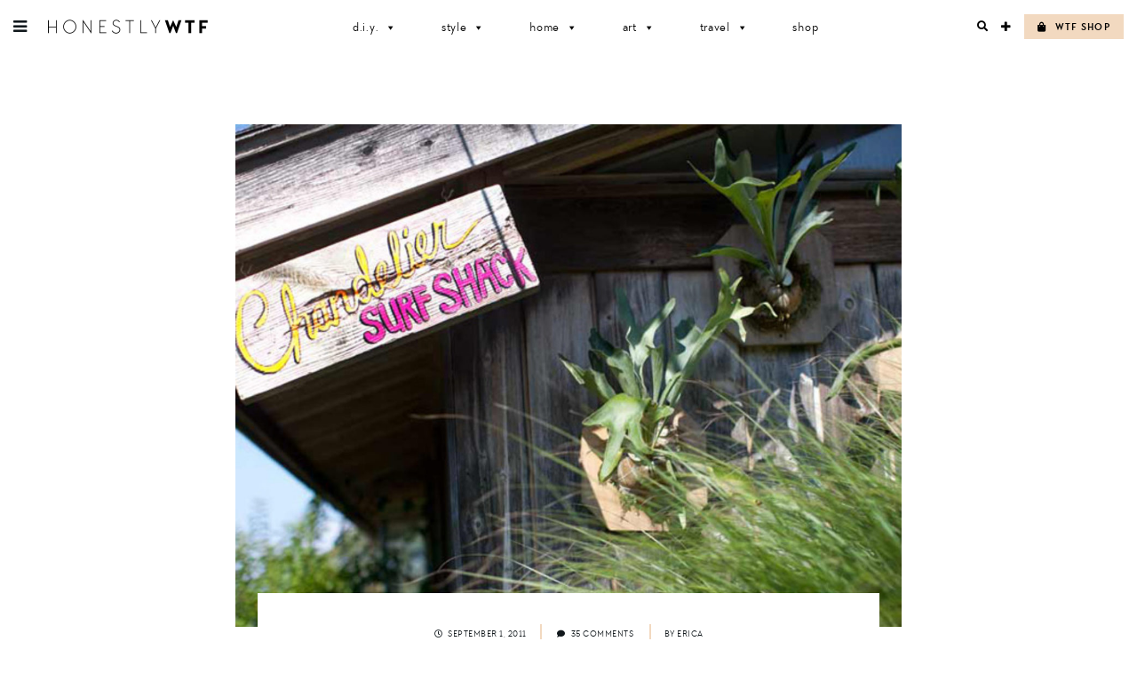

--- FILE ---
content_type: text/html; charset=UTF-8
request_url: https://honestlywtf.com/home/surf-shack/
body_size: 20203
content:
<!DOCTYPE html>
<html lang="en-US">
<head>
<meta charset="UTF-8">
<meta name="viewport" content="width=device-width, initial-scale=1">
<link rel="profile" href="http://gmpg.org/xfn/11">
<link rel="pingback" href="https://honestlywtf.com/xmlrpc.php">

<link rel="stylesheet" href="https://use.fontawesome.com/releases/v5.0.10/css/all.css" integrity="sha384-+d0P83n9kaQMCwj8F4RJB66tzIwOKmrdb46+porD/OvrJ+37WqIM7UoBtwHO6Nlg" crossorigin="anonymous">
    
<link rel="stylesheet" href="https://use.typekit.net/fwf2cml.css">
    
<title>Surf Shack &#8211; Honestly WTF</title>
<meta name='robots' content='max-image-preview:large' />
	<style>img:is([sizes="auto" i], [sizes^="auto," i]) { contain-intrinsic-size: 3000px 1500px }</style>
	<link rel="alternate" type="application/rss+xml" title="Honestly WTF &raquo; Feed" href="https://honestlywtf.com/feed/" />
<link rel="alternate" type="application/rss+xml" title="Honestly WTF &raquo; Comments Feed" href="https://honestlywtf.com/comments/feed/" />
<link rel="alternate" type="application/rss+xml" title="Honestly WTF &raquo; Surf Shack Comments Feed" href="https://honestlywtf.com/home/surf-shack/feed/" />
<script type="text/javascript">
/* <![CDATA[ */
window._wpemojiSettings = {"baseUrl":"https:\/\/s.w.org\/images\/core\/emoji\/16.0.1\/72x72\/","ext":".png","svgUrl":"https:\/\/s.w.org\/images\/core\/emoji\/16.0.1\/svg\/","svgExt":".svg","source":{"concatemoji":"https:\/\/honestlywtf.com\/wp-includes\/js\/wp-emoji-release.min.js?ver=6.8.3"}};
/*! This file is auto-generated */
!function(s,n){var o,i,e;function c(e){try{var t={supportTests:e,timestamp:(new Date).valueOf()};sessionStorage.setItem(o,JSON.stringify(t))}catch(e){}}function p(e,t,n){e.clearRect(0,0,e.canvas.width,e.canvas.height),e.fillText(t,0,0);var t=new Uint32Array(e.getImageData(0,0,e.canvas.width,e.canvas.height).data),a=(e.clearRect(0,0,e.canvas.width,e.canvas.height),e.fillText(n,0,0),new Uint32Array(e.getImageData(0,0,e.canvas.width,e.canvas.height).data));return t.every(function(e,t){return e===a[t]})}function u(e,t){e.clearRect(0,0,e.canvas.width,e.canvas.height),e.fillText(t,0,0);for(var n=e.getImageData(16,16,1,1),a=0;a<n.data.length;a++)if(0!==n.data[a])return!1;return!0}function f(e,t,n,a){switch(t){case"flag":return n(e,"\ud83c\udff3\ufe0f\u200d\u26a7\ufe0f","\ud83c\udff3\ufe0f\u200b\u26a7\ufe0f")?!1:!n(e,"\ud83c\udde8\ud83c\uddf6","\ud83c\udde8\u200b\ud83c\uddf6")&&!n(e,"\ud83c\udff4\udb40\udc67\udb40\udc62\udb40\udc65\udb40\udc6e\udb40\udc67\udb40\udc7f","\ud83c\udff4\u200b\udb40\udc67\u200b\udb40\udc62\u200b\udb40\udc65\u200b\udb40\udc6e\u200b\udb40\udc67\u200b\udb40\udc7f");case"emoji":return!a(e,"\ud83e\udedf")}return!1}function g(e,t,n,a){var r="undefined"!=typeof WorkerGlobalScope&&self instanceof WorkerGlobalScope?new OffscreenCanvas(300,150):s.createElement("canvas"),o=r.getContext("2d",{willReadFrequently:!0}),i=(o.textBaseline="top",o.font="600 32px Arial",{});return e.forEach(function(e){i[e]=t(o,e,n,a)}),i}function t(e){var t=s.createElement("script");t.src=e,t.defer=!0,s.head.appendChild(t)}"undefined"!=typeof Promise&&(o="wpEmojiSettingsSupports",i=["flag","emoji"],n.supports={everything:!0,everythingExceptFlag:!0},e=new Promise(function(e){s.addEventListener("DOMContentLoaded",e,{once:!0})}),new Promise(function(t){var n=function(){try{var e=JSON.parse(sessionStorage.getItem(o));if("object"==typeof e&&"number"==typeof e.timestamp&&(new Date).valueOf()<e.timestamp+604800&&"object"==typeof e.supportTests)return e.supportTests}catch(e){}return null}();if(!n){if("undefined"!=typeof Worker&&"undefined"!=typeof OffscreenCanvas&&"undefined"!=typeof URL&&URL.createObjectURL&&"undefined"!=typeof Blob)try{var e="postMessage("+g.toString()+"("+[JSON.stringify(i),f.toString(),p.toString(),u.toString()].join(",")+"));",a=new Blob([e],{type:"text/javascript"}),r=new Worker(URL.createObjectURL(a),{name:"wpTestEmojiSupports"});return void(r.onmessage=function(e){c(n=e.data),r.terminate(),t(n)})}catch(e){}c(n=g(i,f,p,u))}t(n)}).then(function(e){for(var t in e)n.supports[t]=e[t],n.supports.everything=n.supports.everything&&n.supports[t],"flag"!==t&&(n.supports.everythingExceptFlag=n.supports.everythingExceptFlag&&n.supports[t]);n.supports.everythingExceptFlag=n.supports.everythingExceptFlag&&!n.supports.flag,n.DOMReady=!1,n.readyCallback=function(){n.DOMReady=!0}}).then(function(){return e}).then(function(){var e;n.supports.everything||(n.readyCallback(),(e=n.source||{}).concatemoji?t(e.concatemoji):e.wpemoji&&e.twemoji&&(t(e.twemoji),t(e.wpemoji)))}))}((window,document),window._wpemojiSettings);
/* ]]> */
</script>
<link rel='stylesheet' id='sbi_styles-css' href='https://honestlywtf.com/wp-content/plugins/instagram-feed/css/sbi-styles.min.css?ver=6.10.0' type='text/css' media='all' />
<style id='wp-emoji-styles-inline-css' type='text/css'>

	img.wp-smiley, img.emoji {
		display: inline !important;
		border: none !important;
		box-shadow: none !important;
		height: 1em !important;
		width: 1em !important;
		margin: 0 0.07em !important;
		vertical-align: -0.1em !important;
		background: none !important;
		padding: 0 !important;
	}
</style>
<link rel='stylesheet' id='wp-block-library-css' href='https://honestlywtf.com/wp-includes/css/dist/block-library/style.min.css?ver=6.8.3' type='text/css' media='all' />
<style id='classic-theme-styles-inline-css' type='text/css'>
/*! This file is auto-generated */
.wp-block-button__link{color:#fff;background-color:#32373c;border-radius:9999px;box-shadow:none;text-decoration:none;padding:calc(.667em + 2px) calc(1.333em + 2px);font-size:1.125em}.wp-block-file__button{background:#32373c;color:#fff;text-decoration:none}
</style>
<style id='empress-shop-the-post-style-inline-css' type='text/css'>
/**
 * Public styles.
 */

 body:not(.empress) .em-shop-the-post {
	padding: 20px;
	margin-top: 20px;
	text-align: center;
	border: 1px solid #eee;
}

body:not(.empress) h3.em-shop-title {
	margin: 0 0 10px 0;
}

.em-shop-products { position: relative; background: #FFF; padding: 0; margin: 1.5em 0; }
.em-shop-code .em-shop-products { margin: 0; }
.em-shop-products.em-shop-products-grid { padding: 0; }

/* Individual product */
.em-shop-product a { 
	display: block;
	padding: 5px;
	-webkit-transition: all .3s ease-in-out;
	-moz-transition: all .3s ease-in-out;
	-ms-transition: all .3s ease-in-out;
	-o-transition: all .3s ease-in-out;
	transition: all .3s ease-in-out;
}

.em-shop-product a:hover {
	opacity: .7;
}

/* Grid display */
.em-shop-products-grid { display: grid; grid-template-columns: 1fr 1fr 1fr; gap: 20px; }

/* Carousel Styles */

.em-shop-products-carousel .slick-arrow { cursor: pointer; position: absolute; z-index: 100; top: 50%; transform: translateY(-50%); text-indent: -9999px; border-radius: 50%; width: 40px; height: 40px; padding: 0; margin: 0; display: inline-block; background: #FFF; border: 2px solid #000; }
.em-shop-products-carousel .slick-arrow:hover { background: #000; }
.em-shop-products-carousel .slick-arrow.slick-prev { left: -10px; }
.em-shop-products-carousel .slick-arrow.slick-prev:before {
	content: "";
	position: absolute;
	left: 15px;
	top: 13px;
	display: block;
	width: 10px;
	height: 10px;
	border-top: 2px solid #000;
	border-left: 2px solid #000;
	transform-origin: center;
	transform: rotate(-45deg);
	transition: .3s border;
}
.em-shop-products-carousel .slick-arrow.slick-next { right: -10px; }
.em-shop-products-carousel .slick-arrow.slick-next:before {
	content: "";
	position: absolute;
	left: 11px;
	top: 13px;
	display: block;
	width: 10px;
	height: 10px;
	border-top: 2px solid #000;
	border-left: 2px solid #000;
	transform-origin: center;
	transform: rotate(135deg);
	transition: .3s border;
}
.em-shop-products-carousel .slick-arrow.slick-disabled { opacity: 0; visibility: hidden; }
.em-shop-products-carousel .slick-arrow.slick-prev:hover:before,
.em-shop-products-carousel .slick-arrow.slick-next:hover:before { border-color: #FFF; }

/* Carousel not initialized */
.em-shop-products-carousel:not(.slick-initialized) {
	display: flex;
	flex-wrap: nowrap;
	cursor: pointer;
	overflow-x: scroll;
	transition: all .3s;
	scrollbar-width: none;
	-ms-overflow-style: none;
	user-select: none;
	will-change: transform;
}

.em-shop-products-carousel:not(.slick-initialized)::-webkit-scrollbar {
	display: none;
}

.em-shop-products-carousel:not(.slick-initialized) .em-shop-product {
	flex-basis: 150px;
	flex-shrink: 0;
}

/* Carousel In admin */
.wp-admin .em-shop-products-carousel { overflow-x: scroll; overflow-y: hidden; white-space: nowrap; }
.wp-admin .em-shop-products-carousel > * { display: inline-block; width: 200px; }

/**
 * SlickJS styles
 */

/* Slider */
.slick-slider
{
    position: relative;

    display: block;
    box-sizing: border-box;

    -webkit-user-select: none;
       -moz-user-select: none;
        -ms-user-select: none;
            user-select: none;

    -webkit-touch-callout: none;
    -khtml-user-select: none;
    -ms-touch-action: pan-y;
        touch-action: pan-y;
    -webkit-tap-highlight-color: transparent;
}

.slick-list
{
    position: relative;

    display: block;
    overflow: hidden;

    margin: 0;
    padding: 0;
}
.slick-list:focus
{
    outline: none;
}
.slick-list.dragging
{
    cursor: pointer;
    cursor: hand;
}

.slick-slider .slick-track,
.slick-slider .slick-list
{
    -webkit-transform: translate3d(0, 0, 0);
       -moz-transform: translate3d(0, 0, 0);
        -ms-transform: translate3d(0, 0, 0);
         -o-transform: translate3d(0, 0, 0);
            transform: translate3d(0, 0, 0);
}

.slick-track
{
    position: relative;
    top: 0;
    left: 0;

    display: block;
    margin-left: auto;
    margin-right: auto;
}
.slick-track:before,
.slick-track:after
{
    display: table;

    content: '';
}
.slick-track:after
{
    clear: both;
}
.slick-loading .slick-track
{
    visibility: hidden;
}

.slick-slide
{
    display: none;
    float: left;

    height: 100%;
    min-height: 1px;
}
[dir='rtl'] .slick-slide
{
    float: right;
}
.slick-slide img
{
    display: block;
}
.slick-slide.slick-loading img
{
    display: none;
}
.slick-slide.dragging img
{
    pointer-events: none;
}
.slick-initialized .slick-slide
{
    display: block;
}
.slick-loading .slick-slide
{
    visibility: hidden;
}
.slick-vertical .slick-slide
{
    display: block;

    height: auto;

    border: 1px solid transparent;
}
.slick-arrow.slick-hidden {
    display: none;
}

</style>
<style id='empress-featured-shop-the-post-style-inline-css' type='text/css'>
/*!***************************************************************************************************************************************************************************************************************************************!*\
  !*** css ./node_modules/css-loader/dist/cjs.js??ruleSet[1].rules[4].use[1]!./node_modules/postcss-loader/dist/cjs.js??ruleSet[1].rules[4].use[2]!./node_modules/sass-loader/dist/cjs.js??ruleSet[1].rules[4].use[3]!./src/style.scss ***!
  \***************************************************************************************************************************************************************************************************************************************/
/**
 * The following styles get applied both on the front of your site
 * and in the editor.
 *
 * Replace them with your own styles or remove the file completely.
 */
.wp-block-empress-featured-shop-the-post {
  background-color: #ffffff;
  max-width: var(--wp--style--global--content-size);
  margin-left: auto !important;
  margin-right: auto !important;
}

/*# sourceMappingURL=style-index.css.map*/
</style>
<style id='global-styles-inline-css' type='text/css'>
:root{--wp--preset--aspect-ratio--square: 1;--wp--preset--aspect-ratio--4-3: 4/3;--wp--preset--aspect-ratio--3-4: 3/4;--wp--preset--aspect-ratio--3-2: 3/2;--wp--preset--aspect-ratio--2-3: 2/3;--wp--preset--aspect-ratio--16-9: 16/9;--wp--preset--aspect-ratio--9-16: 9/16;--wp--preset--color--black: #000000;--wp--preset--color--cyan-bluish-gray: #abb8c3;--wp--preset--color--white: #ffffff;--wp--preset--color--pale-pink: #f78da7;--wp--preset--color--vivid-red: #cf2e2e;--wp--preset--color--luminous-vivid-orange: #ff6900;--wp--preset--color--luminous-vivid-amber: #fcb900;--wp--preset--color--light-green-cyan: #7bdcb5;--wp--preset--color--vivid-green-cyan: #00d084;--wp--preset--color--pale-cyan-blue: #8ed1fc;--wp--preset--color--vivid-cyan-blue: #0693e3;--wp--preset--color--vivid-purple: #9b51e0;--wp--preset--gradient--vivid-cyan-blue-to-vivid-purple: linear-gradient(135deg,rgba(6,147,227,1) 0%,rgb(155,81,224) 100%);--wp--preset--gradient--light-green-cyan-to-vivid-green-cyan: linear-gradient(135deg,rgb(122,220,180) 0%,rgb(0,208,130) 100%);--wp--preset--gradient--luminous-vivid-amber-to-luminous-vivid-orange: linear-gradient(135deg,rgba(252,185,0,1) 0%,rgba(255,105,0,1) 100%);--wp--preset--gradient--luminous-vivid-orange-to-vivid-red: linear-gradient(135deg,rgba(255,105,0,1) 0%,rgb(207,46,46) 100%);--wp--preset--gradient--very-light-gray-to-cyan-bluish-gray: linear-gradient(135deg,rgb(238,238,238) 0%,rgb(169,184,195) 100%);--wp--preset--gradient--cool-to-warm-spectrum: linear-gradient(135deg,rgb(74,234,220) 0%,rgb(151,120,209) 20%,rgb(207,42,186) 40%,rgb(238,44,130) 60%,rgb(251,105,98) 80%,rgb(254,248,76) 100%);--wp--preset--gradient--blush-light-purple: linear-gradient(135deg,rgb(255,206,236) 0%,rgb(152,150,240) 100%);--wp--preset--gradient--blush-bordeaux: linear-gradient(135deg,rgb(254,205,165) 0%,rgb(254,45,45) 50%,rgb(107,0,62) 100%);--wp--preset--gradient--luminous-dusk: linear-gradient(135deg,rgb(255,203,112) 0%,rgb(199,81,192) 50%,rgb(65,88,208) 100%);--wp--preset--gradient--pale-ocean: linear-gradient(135deg,rgb(255,245,203) 0%,rgb(182,227,212) 50%,rgb(51,167,181) 100%);--wp--preset--gradient--electric-grass: linear-gradient(135deg,rgb(202,248,128) 0%,rgb(113,206,126) 100%);--wp--preset--gradient--midnight: linear-gradient(135deg,rgb(2,3,129) 0%,rgb(40,116,252) 100%);--wp--preset--font-size--small: 13px;--wp--preset--font-size--medium: 20px;--wp--preset--font-size--large: 36px;--wp--preset--font-size--x-large: 42px;--wp--preset--spacing--20: 0.44rem;--wp--preset--spacing--30: 0.67rem;--wp--preset--spacing--40: 1rem;--wp--preset--spacing--50: 1.5rem;--wp--preset--spacing--60: 2.25rem;--wp--preset--spacing--70: 3.38rem;--wp--preset--spacing--80: 5.06rem;--wp--preset--shadow--natural: 6px 6px 9px rgba(0, 0, 0, 0.2);--wp--preset--shadow--deep: 12px 12px 50px rgba(0, 0, 0, 0.4);--wp--preset--shadow--sharp: 6px 6px 0px rgba(0, 0, 0, 0.2);--wp--preset--shadow--outlined: 6px 6px 0px -3px rgba(255, 255, 255, 1), 6px 6px rgba(0, 0, 0, 1);--wp--preset--shadow--crisp: 6px 6px 0px rgba(0, 0, 0, 1);}:where(.is-layout-flex){gap: 0.5em;}:where(.is-layout-grid){gap: 0.5em;}body .is-layout-flex{display: flex;}.is-layout-flex{flex-wrap: wrap;align-items: center;}.is-layout-flex > :is(*, div){margin: 0;}body .is-layout-grid{display: grid;}.is-layout-grid > :is(*, div){margin: 0;}:where(.wp-block-columns.is-layout-flex){gap: 2em;}:where(.wp-block-columns.is-layout-grid){gap: 2em;}:where(.wp-block-post-template.is-layout-flex){gap: 1.25em;}:where(.wp-block-post-template.is-layout-grid){gap: 1.25em;}.has-black-color{color: var(--wp--preset--color--black) !important;}.has-cyan-bluish-gray-color{color: var(--wp--preset--color--cyan-bluish-gray) !important;}.has-white-color{color: var(--wp--preset--color--white) !important;}.has-pale-pink-color{color: var(--wp--preset--color--pale-pink) !important;}.has-vivid-red-color{color: var(--wp--preset--color--vivid-red) !important;}.has-luminous-vivid-orange-color{color: var(--wp--preset--color--luminous-vivid-orange) !important;}.has-luminous-vivid-amber-color{color: var(--wp--preset--color--luminous-vivid-amber) !important;}.has-light-green-cyan-color{color: var(--wp--preset--color--light-green-cyan) !important;}.has-vivid-green-cyan-color{color: var(--wp--preset--color--vivid-green-cyan) !important;}.has-pale-cyan-blue-color{color: var(--wp--preset--color--pale-cyan-blue) !important;}.has-vivid-cyan-blue-color{color: var(--wp--preset--color--vivid-cyan-blue) !important;}.has-vivid-purple-color{color: var(--wp--preset--color--vivid-purple) !important;}.has-black-background-color{background-color: var(--wp--preset--color--black) !important;}.has-cyan-bluish-gray-background-color{background-color: var(--wp--preset--color--cyan-bluish-gray) !important;}.has-white-background-color{background-color: var(--wp--preset--color--white) !important;}.has-pale-pink-background-color{background-color: var(--wp--preset--color--pale-pink) !important;}.has-vivid-red-background-color{background-color: var(--wp--preset--color--vivid-red) !important;}.has-luminous-vivid-orange-background-color{background-color: var(--wp--preset--color--luminous-vivid-orange) !important;}.has-luminous-vivid-amber-background-color{background-color: var(--wp--preset--color--luminous-vivid-amber) !important;}.has-light-green-cyan-background-color{background-color: var(--wp--preset--color--light-green-cyan) !important;}.has-vivid-green-cyan-background-color{background-color: var(--wp--preset--color--vivid-green-cyan) !important;}.has-pale-cyan-blue-background-color{background-color: var(--wp--preset--color--pale-cyan-blue) !important;}.has-vivid-cyan-blue-background-color{background-color: var(--wp--preset--color--vivid-cyan-blue) !important;}.has-vivid-purple-background-color{background-color: var(--wp--preset--color--vivid-purple) !important;}.has-black-border-color{border-color: var(--wp--preset--color--black) !important;}.has-cyan-bluish-gray-border-color{border-color: var(--wp--preset--color--cyan-bluish-gray) !important;}.has-white-border-color{border-color: var(--wp--preset--color--white) !important;}.has-pale-pink-border-color{border-color: var(--wp--preset--color--pale-pink) !important;}.has-vivid-red-border-color{border-color: var(--wp--preset--color--vivid-red) !important;}.has-luminous-vivid-orange-border-color{border-color: var(--wp--preset--color--luminous-vivid-orange) !important;}.has-luminous-vivid-amber-border-color{border-color: var(--wp--preset--color--luminous-vivid-amber) !important;}.has-light-green-cyan-border-color{border-color: var(--wp--preset--color--light-green-cyan) !important;}.has-vivid-green-cyan-border-color{border-color: var(--wp--preset--color--vivid-green-cyan) !important;}.has-pale-cyan-blue-border-color{border-color: var(--wp--preset--color--pale-cyan-blue) !important;}.has-vivid-cyan-blue-border-color{border-color: var(--wp--preset--color--vivid-cyan-blue) !important;}.has-vivid-purple-border-color{border-color: var(--wp--preset--color--vivid-purple) !important;}.has-vivid-cyan-blue-to-vivid-purple-gradient-background{background: var(--wp--preset--gradient--vivid-cyan-blue-to-vivid-purple) !important;}.has-light-green-cyan-to-vivid-green-cyan-gradient-background{background: var(--wp--preset--gradient--light-green-cyan-to-vivid-green-cyan) !important;}.has-luminous-vivid-amber-to-luminous-vivid-orange-gradient-background{background: var(--wp--preset--gradient--luminous-vivid-amber-to-luminous-vivid-orange) !important;}.has-luminous-vivid-orange-to-vivid-red-gradient-background{background: var(--wp--preset--gradient--luminous-vivid-orange-to-vivid-red) !important;}.has-very-light-gray-to-cyan-bluish-gray-gradient-background{background: var(--wp--preset--gradient--very-light-gray-to-cyan-bluish-gray) !important;}.has-cool-to-warm-spectrum-gradient-background{background: var(--wp--preset--gradient--cool-to-warm-spectrum) !important;}.has-blush-light-purple-gradient-background{background: var(--wp--preset--gradient--blush-light-purple) !important;}.has-blush-bordeaux-gradient-background{background: var(--wp--preset--gradient--blush-bordeaux) !important;}.has-luminous-dusk-gradient-background{background: var(--wp--preset--gradient--luminous-dusk) !important;}.has-pale-ocean-gradient-background{background: var(--wp--preset--gradient--pale-ocean) !important;}.has-electric-grass-gradient-background{background: var(--wp--preset--gradient--electric-grass) !important;}.has-midnight-gradient-background{background: var(--wp--preset--gradient--midnight) !important;}.has-small-font-size{font-size: var(--wp--preset--font-size--small) !important;}.has-medium-font-size{font-size: var(--wp--preset--font-size--medium) !important;}.has-large-font-size{font-size: var(--wp--preset--font-size--large) !important;}.has-x-large-font-size{font-size: var(--wp--preset--font-size--x-large) !important;}
:where(.wp-block-post-template.is-layout-flex){gap: 1.25em;}:where(.wp-block-post-template.is-layout-grid){gap: 1.25em;}
:where(.wp-block-columns.is-layout-flex){gap: 2em;}:where(.wp-block-columns.is-layout-grid){gap: 2em;}
:root :where(.wp-block-pullquote){font-size: 1.5em;line-height: 1.6;}
</style>
<link rel='stylesheet' id='font-awesome-four-css' href='https://honestlywtf.com/wp-content/plugins/font-awesome-4-menus/css/font-awesome.min.css?ver=4.7.0' type='text/css' media='all' />
<link rel='stylesheet' id='jpibfi-style-css' href='https://honestlywtf.com/wp-content/plugins/jquery-pin-it-button-for-images/css/client.css?ver=3.0.6' type='text/css' media='all' />
<link rel='stylesheet' id='pinterestRSScss-css' href='https://honestlywtf.com/wp-content/plugins/pinterest-rss-widget/style.css?ver=6.8.3' type='text/css' media='all' />
<link rel='stylesheet' id='shop-the-post-css' href='https://honestlywtf.com/wp-content/plugins/em-shop/blocks/shop-the-post//build/index.css?ver=6.8.3' type='text/css' media='all' />
<link rel='stylesheet' id='em-shop-css' href='https://honestlywtf.com/wp-content/plugins/em-shop/assets/css/style.css?ver=2.0.5' type='text/css' media='all' />
<link rel='stylesheet' id='megamenu-css' href='https://honestlywtf.com/wp-content/uploads/maxmegamenu/style.css?ver=2b7759' type='text/css' media='all' />
<link rel='stylesheet' id='dashicons-css' href='https://honestlywtf.com/wp-includes/css/dashicons.min.css?ver=6.8.3' type='text/css' media='all' />
<link rel='stylesheet' id='honestlywtf-style-css' href='https://honestlywtf.com/wp-content/themes/honestlywtf/style.css?ver=1687410252' type='text/css' media='all' />
<script type="text/javascript" src="https://honestlywtf.com/wp-includes/js/jquery/jquery.min.js?ver=3.7.1" id="jquery-core-js"></script>
<script type="text/javascript" src="https://honestlywtf.com/wp-includes/js/jquery/jquery-migrate.min.js?ver=3.4.1" id="jquery-migrate-js"></script>
<script type="text/javascript" src="https://honestlywtf.com/wp-content/plugins/pinterest-rss-widget/jquery.nailthumb.1.0.min.js?ver=6.8.3" id="pinterestRSSjs-js"></script>
<link rel="https://api.w.org/" href="https://honestlywtf.com/wp-json/" /><link rel="alternate" title="JSON" type="application/json" href="https://honestlywtf.com/wp-json/wp/v2/posts/17744" /><link rel="EditURI" type="application/rsd+xml" title="RSD" href="https://honestlywtf.com/xmlrpc.php?rsd" />
<link rel="canonical" href="https://honestlywtf.com/home/surf-shack/" />
<link rel='shortlink' href='https://honestlywtf.com/?p=17744' />
<link rel="alternate" title="oEmbed (JSON)" type="application/json+oembed" href="https://honestlywtf.com/wp-json/oembed/1.0/embed?url=https%3A%2F%2Fhonestlywtf.com%2Fhome%2Fsurf-shack%2F" />
<link rel="alternate" title="oEmbed (XML)" type="text/xml+oembed" href="https://honestlywtf.com/wp-json/oembed/1.0/embed?url=https%3A%2F%2Fhonestlywtf.com%2Fhome%2Fsurf-shack%2F&#038;format=xml" />
<style type="text/css">
	a.pinit-button.custom span {
	background-image: url("https://honestlywtf.com/wp-content/uploads/2018/04/pin_it_360.jpg");	}

	.pinit-hover {
		opacity: 0.8 !important;
		filter: alpha(opacity=80) !important;
	}
	a.pinit-button {
	border-bottom: 0 !important;
	box-shadow: none !important;
	margin-bottom: 0 !important;
}
a.pinit-button::after {
    display: none;
}</style>
		<script type="text/javascript">
	window._wp_rp_static_base_url = 'https://wprp.zemanta.com/static/';
	window._wp_rp_wp_ajax_url = "https://honestlywtf.com/wp-admin/admin-ajax.php";
	window._wp_rp_plugin_version = '3.6.4';
	window._wp_rp_post_id = '17744';
	window._wp_rp_num_rel_posts = '4';
	window._wp_rp_thumbnails = true;
	window._wp_rp_post_title = 'Surf+Shack';
	window._wp_rp_post_tags = ['montauk', 'chandelier+creative', 'summer', 'home+decor', 'surf', 'home', 'travel', 'hideawai', 'ps', 'app', 'river', 'summer', 'richard', 'shack', 'a', 'alt', 'hip', 'agenc', 'surf', 'world', 'dai', 'amp'];
	window._wp_rp_promoted_content = true;
</script>
<script>(()=>{var o=[],i={};["on","off","toggle","show"].forEach((l=>{i[l]=function(){o.push([l,arguments])}})),window.Boxzilla=i,window.boxzilla_queue=o})();</script><link rel="icon" href="https://honestlywtf.com/wp-content/uploads/2018/04/favicon512_480-45x45.png" sizes="32x32" />
<link rel="icon" href="https://honestlywtf.com/wp-content/uploads/2018/04/favicon512_480-300x300.png" sizes="192x192" />
<link rel="apple-touch-icon" href="https://honestlywtf.com/wp-content/uploads/2018/04/favicon512_480-300x300.png" />
<meta name="msapplication-TileImage" content="https://honestlywtf.com/wp-content/uploads/2018/04/favicon512_480-300x300.png" />
		<style type="text/css" id="wp-custom-css">
			.other-sites ul li.fit { display: none; }		</style>
		<style type="text/css">/** Mega Menu CSS: fs **/</style>
</head>

<body class="wp-singular post-template-default single single-post postid-17744 single-format-standard wp-theme-honestlywtf honestlywtf fl-builder-2-9-4 fl-no-js mega-menu-primary">
<div id="page" class="site">
	<a class="skip-link screen-reader-text" href="#content">Skip to content</a>

	
<div class="sidebar-bg"></div>

<aside class="sidebar">

	<div class="sidebar-inner">

		<header class="sidebar-header">
			<div class="site-title">
				<a href="https://honestlywtf.com/" rel="home"><span>Honestly WTF</span></a>
			</div>
			<a role="button" href="" class="sidebar-close">X</a>
		</header>

		<div class="sidebar-content">

			<ul id="menu-header-menu" class="menu type-6"><li id="menu-item-97275" class="menu-item menu-item-type-taxonomy menu-item-object-category menu-item-97275"><a href="https://honestlywtf.com/category/diy/">D.I.Y.</a></li>
<li id="menu-item-104716" class="menu-item menu-item-type-taxonomy menu-item-object-category menu-item-104716"><a href="https://honestlywtf.com/category/style/">Style</a></li>
<li id="menu-item-97279" class="menu-item menu-item-type-taxonomy menu-item-object-category current-post-ancestor current-menu-parent current-post-parent menu-item-97279"><a href="https://honestlywtf.com/category/home/">Home</a></li>
<li id="menu-item-97281" class="menu-item menu-item-type-taxonomy menu-item-object-category menu-item-97281"><a href="https://honestlywtf.com/category/art/">Art</a></li>
<li id="menu-item-97283" class="menu-item menu-item-type-taxonomy menu-item-object-category current-post-ancestor current-menu-parent current-post-parent menu-item-97283"><a href="https://honestlywtf.com/category/travel/">Travel</a></li>
<li id="menu-item-97285" class="menu-item menu-item-type-custom menu-item-object-custom menu-item-97285"><a href="https://honestlywtf.com/shop">Shop</a></li>
</ul>
			<div class="subscribe-form">
				<div class="icon-wrapper">
					<div class="fa fa-envelope-o"></div>
				</div>
				<h3 class="type-3">Want More WTF?</h3>
				<h5>Sign up for our newsletter</h5>
				
				<!-- Begin Mailchimp Signup Form -->
				<form action="https://honestlywtf.us19.list-manage.com/subscribe/post?u=7ba4ba8535cb3b4b3d81b1020&amp;id=15648304f0" method="post" id="mc-embedded-subscribe-form" name="mc-embedded-subscribe-form" class="validate" target="_blank" novalidate>
					
					<div class="subscribe-input-wrapper">
						<input type="email" value="" name="EMAIL" class="required email" id="mce-EMAIL" placeholder="EMAIL">
						<button type="submit" class="subscribe-form-submit" name="subscribe" id="mc-embedded-subscribe"><span class="fa fa-chevron-right"></span></button>
					</div>
					
					<div id="mce-responses" class="clear">
						<div class="response" id="mce-error-response" style="display:none"></div>
						<div class="response" id="mce-success-response" style="display:none"></div>
					</div>    <!-- real people should not fill this in and expect good things - do not remove this or risk form bot signups-->
					<div style="position: absolute; left: -5000px;" aria-hidden="true"><input type="text" name="b_7ba4ba8535cb3b4b3d81b1020_15648304f0" tabindex="-1" value=""></div>
				</form>
				<!--End mc_embed_signup-->
			</div>

			<ul id="menu-pages-menu" class="menu type-6"><li id="menu-item-98779" class="search-open menu-item menu-item-type-custom menu-item-object-custom menu-item-98779"><a>Search</a></li>
<li id="menu-item-98780" class="menu-item menu-item-type-post_type menu-item-object-page menu-item-98780"><a href="https://honestlywtf.com/contact/">Contact</a></li>
<li id="menu-item-98781" class="menu-item menu-item-type-post_type menu-item-object-page menu-item-98781"><a href="https://honestlywtf.com/partnerships/">Partnerships</a></li>
<li id="menu-item-98784" class="menu-item menu-item-type-post_type menu-item-object-page menu-item-98784"><a href="https://honestlywtf.com/press/">Press</a></li>
</ul>
			<ul id="menu-social-menu" class="menu type-6"><li id="menu-item-98764" class="menu-item menu-item-type-custom menu-item-object-custom menu-item-98764"><a target="_blank" href="https://www.instagram.com/honestlywtf/"><i class="fa fa-instagram"></i><span class="fontawesome-text"> Instagram</span></a></li>
<li id="menu-item-98765" class="menu-item menu-item-type-custom menu-item-object-custom menu-item-98765"><a target="_blank" href="https://twitter.com/honestlywtf"><i class="fa fa-twitter"></i><span class="fontawesome-text"> Twitter</span></a></li>
<li id="menu-item-98766" class="menu-item menu-item-type-custom menu-item-object-custom menu-item-98766"><a target="_blank" href="https://www.facebook.com/honestlywtf"><i class="fa fa-facebook"></i><span class="fontawesome-text"> Facebook</span></a></li>
<li id="menu-item-98767" class="menu-item menu-item-type-custom menu-item-object-custom menu-item-98767"><a target="_blank" href="https://www.pinterest.com/honestlywtf/"><i class="fa fa-pinterest-p"></i><span class="fontawesome-text"> Pinterest</span></a></li>
</ul>
			<hr class="hr" />

			<div class="cross-promo">
                <div class="other-sites">
                    <ul id="sites-menu">
                        <li><h3 class="type-5">Meanwhile on . . . </h3></li>
                        <li class="yum"><a href="https://honestlyyum.com/" target="_blank">Honestly<strong>Yum</strong></a></li>
                        <li class="fit"><a href="http://honestlyfit.com/" target="_blank">Honestly<strong>Fit</strong></a></li>
                    </ul><!-- #sites-menu -->
                </div><!-- .other-sites -->
			</div>

		</div>

		<footer class="sidebar-footer">
			<ul id="menu-legal-menu" class="menu menu-inline type-3"><li id="menu-item-98776" class="menu-item menu-item-type-post_type menu-item-object-page menu-item-privacy-policy menu-item-98776"><a rel="privacy-policy" href="https://honestlywtf.com/privacy/">Privacy</a></li>
<li id="menu-item-98777" class="menu-item menu-item-type-post_type menu-item-object-page menu-item-98777"><a href="https://honestlywtf.com/terms/">Terms</a></li>
</ul>			<span class="copyright type-4">
				<a href="http://honestlymedia.com">Honestly Media</a>
				<span>© 2026 All Rights Reserved</span>
			</span>
		</footer>

	</div>

</aside>	
	<header id="masthead" class="site-header" role="banner">
        <div class="flex wrap">
			<div id="site-branding">
				<a href="#" id="hamburger" class="sidebar-open fa fa-bars"></a>
				<h1 class="site-title">
					<a href="https://honestlywtf.com/" rel="home"><span>Honestly WTF</span></a>
				</h1>
			</div><!-- #site-branding -->

			<nav id="site-navigation" class="main-navigation" role="navigation">
				<div id="mega-menu-wrap-primary" class="mega-menu-wrap"><div class="mega-menu-toggle"><div class="mega-toggle-blocks-left"></div><div class="mega-toggle-blocks-center"></div><div class="mega-toggle-blocks-right"><div class='mega-toggle-block mega-menu-toggle-block mega-toggle-block-1' id='mega-toggle-block-1' tabindex='0'><button class='mega-toggle-standard mega-toggle-label' aria-expanded='false'><span class='mega-toggle-label-closed'>MENU</span><span class='mega-toggle-label-open'>MENU</span></button></div></div></div><ul id="mega-menu-primary" class="mega-menu max-mega-menu mega-menu-horizontal mega-no-js" data-event="hover_intent" data-effect="fade_up" data-effect-speed="200" data-effect-mobile="disabled" data-effect-speed-mobile="0" data-panel-width=".site-footer .wrap" data-panel-inner-width=".site-footer .wrap" data-mobile-force-width="false" data-second-click="close" data-document-click="collapse" data-vertical-behaviour="standard" data-breakpoint="600" data-unbind="true" data-mobile-state="collapse_all" data-mobile-direction="vertical" data-hover-intent-timeout="300" data-hover-intent-interval="100"><li class="mega-menu-item mega-menu-item-type-taxonomy mega-menu-item-object-category mega-menu-item-has-children mega-menu-megamenu mega-menu-grid mega-align-bottom-left mega-menu-grid mega-menu-item-97275" id="mega-menu-item-97275"><a class="mega-menu-link" href="https://honestlywtf.com/category/diy/" aria-expanded="false" tabindex="0">D.I.Y.<span class="mega-indicator" aria-hidden="true"></span></a>
<ul class="mega-sub-menu" role='presentation'>
<li class="mega-menu-row" id="mega-menu-97275-0">
	<ul class="mega-sub-menu" style='--columns:12' role='presentation'>
<li class="mega-menu-column mega-menu-columns-2-of-12" style="--columns:12; --span:2" id="mega-menu-97275-0-0">
		<ul class="mega-sub-menu">
<li class="mega-menu-item mega-menu-item-type-taxonomy mega-menu-item-object-category mega-menu-item-97277" id="mega-menu-item-97277"><a class="mega-menu-link" href="https://honestlywtf.com/category/diy/">D.I.Y.</a></li>		</ul>
</li><li class="mega-menu-column mega-menu-columns-2-of-12" style="--columns:12; --span:2" id="mega-menu-97275-0-1">
		<ul class="mega-sub-menu">
<li class="mega-menu-item mega-menu-item-type-taxonomy mega-menu-item-object-project-type mega-menu-item-108381" id="mega-menu-item-108381"><a class="mega-menu-link" href="https://honestlywtf.com/project-type/home/">Home</a></li><li class="mega-menu-item mega-menu-item-type-taxonomy mega-menu-item-object-project-type mega-menu-item-108382" id="mega-menu-item-108382"><a class="mega-menu-link" href="https://honestlywtf.com/project-type/jewelry/">Jewelry</a></li><li class="mega-menu-item mega-menu-item-type-taxonomy mega-menu-item-object-project-type mega-menu-item-108383" id="mega-menu-item-108383"><a class="mega-menu-link" href="https://honestlywtf.com/project-type/clothing/">Clothing</a></li><li class="mega-menu-item mega-menu-item-type-taxonomy mega-menu-item-object-project-type mega-menu-item-108385" id="mega-menu-item-108385"><a class="mega-menu-link" href="https://honestlywtf.com/project-type/accessories/">Accessories</a></li><li class="mega-menu-item mega-menu-item-type-taxonomy mega-menu-item-object-project-type mega-menu-item-108384" id="mega-menu-item-108384"><a class="mega-menu-link" href="https://honestlywtf.com/project-type/holiday/">Holiday</a></li>		</ul>
</li><li class="mega-menu-column mega-menu-columns-8-of-12" style="--columns:12; --span:8" id="mega-menu-97275-0-2">
		<ul class="mega-sub-menu">
<li class="mega-menu-item mega-menu-item-type-widget rpwe_widget recent-posts-extended mega-menu-item-rpwe_widget-2" id="mega-menu-item-rpwe_widget-2"><div  class="rpwe-block"><ul class="rpwe-ul"><li class="rpwe-li rpwe-clearfix"><a class="rpwe-img" href="https://honestlywtf.com/diy/diy-tin-embossed-matchbox/" target="_self"><img class="rpwe-aligncenter rpwe-thumb" src="https://honestlywtf.com/wp-content/uploads/2025/12/tinmatchbox1-300x420.jpg" alt="DIY Tin Embossed Matchbox" height="420" width="300" loading="lazy" decoding="async"></a><h3 class="rpwe-title"><a href="https://honestlywtf.com/diy/diy-tin-embossed-matchbox/" target="_self">DIY Tin Embossed Matchbox</a></h3></li><li class="rpwe-li rpwe-clearfix"><a class="rpwe-img" href="https://honestlywtf.com/diy/diy-snake-knot/" target="_self"><img class="rpwe-aligncenter rpwe-thumb" src="https://honestlywtf.com/wp-content/uploads/2025/08/snakeknot0-300x420.jpg" alt="DIY Snake Knot" height="420" width="300" loading="lazy" decoding="async"></a><h3 class="rpwe-title"><a href="https://honestlywtf.com/diy/diy-snake-knot/" target="_self">DIY Snake Knot</a></h3></li><li class="rpwe-li rpwe-clearfix"><a class="rpwe-img" href="https://honestlywtf.com/diy/agj-x-hwtf-2025-rope-kits/" target="_self"><img class="rpwe-aligncenter rpwe-thumb" src="https://honestlywtf.com/wp-content/uploads/2025/08/cordkitnecklace1-2-300x420.jpg" alt="AGJ x HWTF 2025 Rope Kits" height="420" width="300" loading="lazy" decoding="async"></a><h3 class="rpwe-title"><a href="https://honestlywtf.com/diy/agj-x-hwtf-2025-rope-kits/" target="_self">AGJ x HWTF 2025 Rope Kits</a></h3></li><li class="rpwe-li rpwe-clearfix"><a class="rpwe-img" href="https://honestlywtf.com/diy/diy-beaded-shell-necklace/" target="_self"><img class="rpwe-aligncenter rpwe-thumb" src="https://honestlywtf.com/wp-content/uploads/2025/05/beadedshell26-2-300x420.jpg" alt="DIY Beaded Shell Necklace" height="420" width="300" loading="lazy" decoding="async"></a><h3 class="rpwe-title"><a href="https://honestlywtf.com/diy/diy-beaded-shell-necklace/" target="_self">DIY Beaded Shell Necklace</a></h3></li></ul></div><!-- Generated by http://wordpress.org/plugins/recent-posts-widget-extended/ --></li>		</ul>
</li>	</ul>
</li></ul>
</li><li class="mega-menu-item mega-menu-item-type-taxonomy mega-menu-item-object-category mega-menu-item-has-children mega-menu-megamenu mega-menu-grid mega-align-bottom-left mega-menu-grid mega-menu-item-104716" id="mega-menu-item-104716"><a class="mega-menu-link" href="https://honestlywtf.com/category/style/" aria-expanded="false" tabindex="0">Style<span class="mega-indicator" aria-hidden="true"></span></a>
<ul class="mega-sub-menu" role='presentation'>
<li class="mega-menu-row" id="mega-menu-104716-0">
	<ul class="mega-sub-menu" style='--columns:12' role='presentation'>
<li class="mega-menu-column mega-menu-columns-2-of-12" style="--columns:12; --span:2" id="mega-menu-104716-0-0">
		<ul class="mega-sub-menu">
<li class="mega-menu-item mega-menu-item-type-taxonomy mega-menu-item-object-category mega-menu-item-98951" id="mega-menu-item-98951"><a class="mega-menu-link" href="https://honestlywtf.com/category/style/">Style</a></li>		</ul>
</li><li class="mega-menu-column mega-menu-columns-2-of-12" style="--columns:12; --span:2" id="mega-menu-104716-0-1">
		<ul class="mega-sub-menu">
<li class="mega-menu-item mega-menu-item-type-taxonomy mega-menu-item-object-category mega-menu-item-97291" id="mega-menu-item-97291"><a class="mega-menu-link" href="https://honestlywtf.com/category/style/collections/">Collections</a></li><li class="mega-menu-item mega-menu-item-type-taxonomy mega-menu-item-object-category mega-menu-item-98977" id="mega-menu-item-98977"><a class="mega-menu-link" href="https://honestlywtf.com/category/style/shopping/">Shopping</a></li><li class="mega-menu-item mega-menu-item-type-taxonomy mega-menu-item-object-post_tag mega-menu-item-97293" id="mega-menu-item-97293"><a class="mega-menu-link" href="https://honestlywtf.com/tag/street-style/">street style</a></li>		</ul>
</li><li class="mega-menu-column mega-menu-columns-8-of-12" style="--columns:12; --span:8" id="mega-menu-104716-0-2">
		<ul class="mega-sub-menu">
<li class="mega-menu-item mega-menu-item-type-widget rpwe_widget recent-posts-extended mega-menu-item-rpwe_widget-9" id="mega-menu-item-rpwe_widget-9"><div  class="rpwe-block"><ul class="rpwe-ul"><li class="rpwe-li rpwe-clearfix"><a class="rpwe-img" href="https://honestlywtf.com/style/shopping/corey-moranis/" target="_self"><img class="rpwe-aligncenter rpwe-thumb" src="https://honestlywtf.com/wp-content/uploads/2021/10/coreymoranis6-300x420.jpg" alt="Corey Moranis" height="420" width="300" loading="lazy" decoding="async"></a><h3 class="rpwe-title"><a href="https://honestlywtf.com/style/shopping/corey-moranis/" target="_self">Corey Moranis</a></h3></li><li class="rpwe-li rpwe-clearfix"><a class="rpwe-img" href="https://honestlywtf.com/style/collections/alix-of-bohemia-pre-fall-2021/" target="_self"><img class="rpwe-aligncenter rpwe-thumb" src="https://honestlywtf.com/wp-content/uploads/2021/07/alixofbohemia4-300x420.jpg" alt="Alix of Bohemia Pre-Fall 2021" height="420" width="300" loading="lazy" decoding="async"></a><h3 class="rpwe-title"><a href="https://honestlywtf.com/style/collections/alix-of-bohemia-pre-fall-2021/" target="_self">Alix of Bohemia Pre-Fall 2021</a></h3></li><li class="rpwe-li rpwe-clearfix"><a class="rpwe-img" href="https://honestlywtf.com/style/shopping/currently-crushing-on-5-swimwear-labels/" target="_self"><img class="rpwe-aligncenter rpwe-thumb" src="https://honestlywtf.com/wp-content/uploads/2021/05/hunzag2-300x420.jpg" alt="5 Swimwear Labels You Need To Try" height="420" width="300" loading="lazy" decoding="async"></a><h3 class="rpwe-title"><a href="https://honestlywtf.com/style/shopping/currently-crushing-on-5-swimwear-labels/" target="_self">5 Swimwear Labels You Need To Try</a></h3></li><li class="rpwe-li rpwe-clearfix"><a class="rpwe-img" href="https://honestlywtf.com/style/shopping/hoka-one-one/" target="_self"><img class="rpwe-aligncenter rpwe-thumb" src="https://honestlywtf.com/wp-content/uploads/2021/03/hoka17-300x420.jpg" alt="Sneaker Love: HOKA ONE ONE" height="420" width="300" loading="lazy" decoding="async"></a><h3 class="rpwe-title"><a href="https://honestlywtf.com/style/shopping/hoka-one-one/" target="_self">Sneaker Love: HOKA ONE ONE</a></h3></li></ul></div><!-- Generated by http://wordpress.org/plugins/recent-posts-widget-extended/ --></li>		</ul>
</li>	</ul>
</li></ul>
</li><li class="mega-menu-item mega-menu-item-type-taxonomy mega-menu-item-object-category mega-current-post-ancestor mega-current-menu-parent mega-current-post-parent mega-menu-item-has-children mega-menu-megamenu mega-menu-grid mega-align-bottom-left mega-menu-grid mega-menu-item-97279" id="mega-menu-item-97279"><a class="mega-menu-link" href="https://honestlywtf.com/category/home/" aria-expanded="false" tabindex="0">Home<span class="mega-indicator" aria-hidden="true"></span></a>
<ul class="mega-sub-menu" role='presentation'>
<li class="mega-menu-row" id="mega-menu-97279-0">
	<ul class="mega-sub-menu" style='--columns:12' role='presentation'>
<li class="mega-menu-column mega-menu-columns-2-of-12" style="--columns:12; --span:2" id="mega-menu-97279-0-0">
		<ul class="mega-sub-menu">
<li class="mega-menu-item mega-menu-item-type-taxonomy mega-menu-item-object-category mega-current-post-ancestor mega-current-menu-parent mega-current-post-parent mega-menu-item-97280" id="mega-menu-item-97280"><a class="mega-menu-link" href="https://honestlywtf.com/category/home/">Home</a></li>		</ul>
</li><li class="mega-menu-column mega-menu-columns-2-of-12" style="--columns:12; --span:2" id="mega-menu-97279-0-1">
		<ul class="mega-sub-menu">
<li class="mega-menu-item mega-menu-item-type-taxonomy mega-menu-item-object-post_tag mega-menu-item-97294" id="mega-menu-item-97294"><a class="mega-menu-link" href="https://honestlywtf.com/tag/design/">design</a></li><li class="mega-menu-item mega-menu-item-type-taxonomy mega-menu-item-object-post_tag mega-menu-item-97295" id="mega-menu-item-97295"><a class="mega-menu-link" href="https://honestlywtf.com/tag/makeovers/">makeovers</a></li><li class="mega-menu-item mega-menu-item-type-taxonomy mega-menu-item-object-post_tag mega-menu-item-97296" id="mega-menu-item-97296"><a class="mega-menu-link" href="https://honestlywtf.com/tag/entertaining/">entertaining</a></li>		</ul>
</li><li class="mega-menu-column mega-menu-columns-8-of-12" style="--columns:12; --span:8" id="mega-menu-97279-0-2">
		<ul class="mega-sub-menu">
<li class="mega-menu-item mega-menu-item-type-widget rpwe_widget recent-posts-extended mega-menu-item-rpwe_widget-4" id="mega-menu-item-rpwe_widget-4"><div  class="rpwe-block"><ul class="rpwe-ul"><li class="rpwe-li rpwe-clearfix"><a class="rpwe-img" href="https://honestlywtf.com/home/society-of-wanderers/" target="_self"><img class="rpwe-aligncenter rpwe-thumb" src="https://honestlywtf.com/wp-content/uploads/2021/04/societyofwanderers10-300x420.jpg" alt="Society of Wanderers" height="420" width="300" loading="lazy" decoding="async"></a><h3 class="rpwe-title"><a href="https://honestlywtf.com/home/society-of-wanderers/" target="_self">Society of Wanderers</a></h3></li><li class="rpwe-li rpwe-clearfix"><a class="rpwe-img" href="https://honestlywtf.com/home/my-living-room-refresh/" target="_self"><img class="rpwe-aligncenter rpwe-thumb" src="https://honestlywtf.com/wp-content/uploads/2021/03/pblivingroom15-2-300x420.jpg" alt="My Living Room Refresh" height="420" width="300" loading="lazy" decoding="async"></a><h3 class="rpwe-title"><a href="https://honestlywtf.com/home/my-living-room-refresh/" target="_self">My Living Room Refresh</a></h3></li><li class="rpwe-li rpwe-clearfix"><a class="rpwe-img" href="https://honestlywtf.com/home/pool-house-shower/" target="_self"><img class="rpwe-aligncenter rpwe-thumb" src="https://honestlywtf.com/wp-content/uploads/2020/09/behr7-4-300x420.jpg" alt="Pool House Shower With BEHR Color Trends 2021 Palette" height="420" width="300" loading="lazy" decoding="async"></a><h3 class="rpwe-title"><a href="https://honestlywtf.com/home/pool-house-shower/" target="_self">Pool House Shower With BEHR Color Trends 2021 Palette</a></h3></li><li class="rpwe-li rpwe-clearfix"><a class="rpwe-img" href="https://honestlywtf.com/home/wfh/" target="_self"><img class="rpwe-aligncenter rpwe-thumb" src="https://honestlywtf.com/wp-content/uploads/2020/05/wfh6-300x420.jpg" alt="WFH" height="420" width="300" loading="lazy" decoding="async"></a><h3 class="rpwe-title"><a href="https://honestlywtf.com/home/wfh/" target="_self">WFH</a></h3></li></ul></div><!-- Generated by http://wordpress.org/plugins/recent-posts-widget-extended/ --></li>		</ul>
</li>	</ul>
</li></ul>
</li><li class="mega-menu-item mega-menu-item-type-taxonomy mega-menu-item-object-category mega-menu-item-has-children mega-menu-megamenu mega-menu-grid mega-align-bottom-left mega-menu-grid mega-menu-item-97281" id="mega-menu-item-97281"><a class="mega-menu-link" href="https://honestlywtf.com/category/art/" aria-expanded="false" tabindex="0">Art<span class="mega-indicator" aria-hidden="true"></span></a>
<ul class="mega-sub-menu" role='presentation'>
<li class="mega-menu-row" id="mega-menu-97281-0">
	<ul class="mega-sub-menu" style='--columns:12' role='presentation'>
<li class="mega-menu-column mega-menu-columns-2-of-12" style="--columns:12; --span:2" id="mega-menu-97281-0-0">
		<ul class="mega-sub-menu">
<li class="mega-menu-item mega-menu-item-type-taxonomy mega-menu-item-object-category mega-menu-item-97282" id="mega-menu-item-97282"><a class="mega-menu-link" href="https://honestlywtf.com/category/art/">Art</a></li>		</ul>
</li><li class="mega-menu-column mega-menu-columns-2-of-12" style="--columns:12; --span:2" id="mega-menu-97281-0-1">
		<ul class="mega-sub-menu">
<li class="mega-menu-item mega-menu-item-type-taxonomy mega-menu-item-object-post_tag mega-menu-item-97297" id="mega-menu-item-97297"><a class="mega-menu-link" href="https://honestlywtf.com/tag/illustrations/">illustrations</a></li><li class="mega-menu-item mega-menu-item-type-taxonomy mega-menu-item-object-post_tag mega-menu-item-97298" id="mega-menu-item-97298"><a class="mega-menu-link" href="https://honestlywtf.com/tag/photographs/">photography</a></li><li class="mega-menu-item mega-menu-item-type-taxonomy mega-menu-item-object-post_tag mega-menu-item-97299" id="mega-menu-item-97299"><a class="mega-menu-link" href="https://honestlywtf.com/tag/street-art/">street art</a></li>		</ul>
</li><li class="mega-menu-column mega-menu-columns-8-of-12" style="--columns:12; --span:8" id="mega-menu-97281-0-2">
		<ul class="mega-sub-menu">
<li class="mega-menu-item mega-menu-item-type-widget rpwe_widget recent-posts-extended mega-menu-item-rpwe_widget-5" id="mega-menu-item-rpwe_widget-5"><div  class="rpwe-block"><ul class="rpwe-ul"><li class="rpwe-li rpwe-clearfix"><a class="rpwe-img" href="https://honestlywtf.com/art/anne-mei-poppe/" target="_self"><img class="rpwe-aligncenter rpwe-thumb" src="https://honestlywtf.com/wp-content/uploads/2022/09/annemeipoppe-300x420.jpg" alt="Anne Mei Poppe" height="420" width="300" loading="lazy" decoding="async"></a><h3 class="rpwe-title"><a href="https://honestlywtf.com/art/anne-mei-poppe/" target="_self">Anne Mei Poppe</a></h3></li><li class="rpwe-li rpwe-clearfix"><a class="rpwe-img" href="https://honestlywtf.com/art/danielle-mckinney/" target="_self"><img class="rpwe-aligncenter rpwe-thumb" src="https://honestlywtf.com/wp-content/uploads/2022/01/daniellejmckinney4-300x420.jpg" alt="Danielle Mckinney" height="420" width="300" loading="lazy" decoding="async"></a><h3 class="rpwe-title"><a href="https://honestlywtf.com/art/danielle-mckinney/" target="_self">Danielle Mckinney</a></h3></li><li class="rpwe-li rpwe-clearfix"><a class="rpwe-img" href="https://honestlywtf.com/art/goodbye-summer/" target="_self"><img class="rpwe-aligncenter rpwe-thumb" src="https://honestlywtf.com/wp-content/uploads/2021/09/thanimara5-300x420.jpg" alt="Goodbye, Summer" height="420" width="300" loading="lazy" decoding="async"></a><h3 class="rpwe-title"><a href="https://honestlywtf.com/art/goodbye-summer/" target="_self">Goodbye, Summer</a></h3></li><li class="rpwe-li rpwe-clearfix"><a class="rpwe-img" href="https://honestlywtf.com/art/madeleine-gross/" target="_self"><img class="rpwe-aligncenter rpwe-thumb" src="https://honestlywtf.com/wp-content/uploads/2021/06/madeleinegross3-300x420.jpg" alt="Madeleine Gross" height="420" width="300" loading="lazy" decoding="async"></a><h3 class="rpwe-title"><a href="https://honestlywtf.com/art/madeleine-gross/" target="_self">Madeleine Gross</a></h3></li></ul></div><!-- Generated by http://wordpress.org/plugins/recent-posts-widget-extended/ --></li>		</ul>
</li>	</ul>
</li></ul>
</li><li class="mega-menu-item mega-menu-item-type-taxonomy mega-menu-item-object-category mega-current-post-ancestor mega-current-menu-parent mega-current-post-parent mega-menu-item-has-children mega-menu-megamenu mega-menu-grid mega-align-bottom-left mega-menu-grid mega-menu-item-97283" id="mega-menu-item-97283"><a class="mega-menu-link" href="https://honestlywtf.com/category/travel/" aria-expanded="false" tabindex="0">Travel<span class="mega-indicator" aria-hidden="true"></span></a>
<ul class="mega-sub-menu" role='presentation'>
<li class="mega-menu-row" id="mega-menu-97283-0">
	<ul class="mega-sub-menu" style='--columns:12' role='presentation'>
<li class="mega-menu-column mega-menu-columns-2-of-12" style="--columns:12; --span:2" id="mega-menu-97283-0-0">
		<ul class="mega-sub-menu">
<li class="mega-menu-item mega-menu-item-type-taxonomy mega-menu-item-object-category mega-current-post-ancestor mega-current-menu-parent mega-current-post-parent mega-menu-item-97284" id="mega-menu-item-97284"><a class="mega-menu-link" href="https://honestlywtf.com/category/travel/">Travel</a></li>		</ul>
</li><li class="mega-menu-column mega-menu-columns-2-of-12" style="--columns:12; --span:2" id="mega-menu-97283-0-1">
		<ul class="mega-sub-menu">
<li class="mega-menu-item mega-menu-item-type-taxonomy mega-menu-item-object-post_tag mega-menu-item-97300" id="mega-menu-item-97300"><a class="mega-menu-link" href="https://honestlywtf.com/tag/destinations/">destinations</a></li><li class="mega-menu-item mega-menu-item-type-taxonomy mega-menu-item-object-post_tag mega-menu-item-97301" id="mega-menu-item-97301"><a class="mega-menu-link" href="https://honestlywtf.com/tag/hotels/">hotels</a></li>		</ul>
</li><li class="mega-menu-column mega-menu-columns-8-of-12" style="--columns:12; --span:8" id="mega-menu-97283-0-2">
		<ul class="mega-sub-menu">
<li class="mega-menu-item mega-menu-item-type-widget rpwe_widget recent-posts-extended mega-menu-item-rpwe_widget-6" id="mega-menu-item-rpwe_widget-6"><div  class="rpwe-block"><ul class="rpwe-ul"><li class="rpwe-li rpwe-clearfix"><a class="rpwe-img" href="https://honestlywtf.com/travel/visiting-san-miguel-de-allende/" target="_self"><img class="rpwe-aligncenter rpwe-thumb" src="https://honestlywtf.com/wp-content/uploads/2020/03/sanmigueldeallende1-300x420.jpg" alt="Visiting San Miguel de Allende, Mexico" height="420" width="300" loading="lazy" decoding="async"></a><h3 class="rpwe-title"><a href="https://honestlywtf.com/travel/visiting-san-miguel-de-allende/" target="_self">Visiting San Miguel de Allende, Mexico</a></h3></li><li class="rpwe-li rpwe-clearfix"><a class="rpwe-img" href="https://honestlywtf.com/travel/casa-pueblo-boca-paila/" target="_self"><img class="rpwe-aligncenter rpwe-thumb" src="https://honestlywtf.com/wp-content/uploads/2020/02/casapueblohotels11-300x420.jpg" alt="Casa Pueblo Boca Paila" height="420" width="300" loading="lazy" decoding="async"></a><h3 class="rpwe-title"><a href="https://honestlywtf.com/travel/casa-pueblo-boca-paila/" target="_self">Casa Pueblo Boca Paila</a></h3></li><li class="rpwe-li rpwe-clearfix"><a class="rpwe-img" href="https://honestlywtf.com/travel/visiting-jaipur-india/" target="_self"><img class="rpwe-aligncenter rpwe-thumb" src="https://honestlywtf.com/wp-content/uploads/2020/01/india75-300x420.jpg" alt="Visiting: Jaipur, India" height="420" width="300" loading="lazy" decoding="async"></a><h3 class="rpwe-title"><a href="https://honestlywtf.com/travel/visiting-jaipur-india/" target="_self">Visiting: Jaipur, India</a></h3></li><li class="rpwe-li rpwe-clearfix"><a class="rpwe-img" href="https://honestlywtf.com/travel/visiting-venice-italy/" target="_self"><img class="rpwe-aligncenter rpwe-thumb" src="https://honestlywtf.com/wp-content/uploads/2019/10/venice19-300x420.jpg" alt="Visiting Venice, Italy" height="420" width="300" loading="lazy" decoding="async"></a><h3 class="rpwe-title"><a href="https://honestlywtf.com/travel/visiting-venice-italy/" target="_self">Visiting Venice, Italy</a></h3></li></ul></div><!-- Generated by http://wordpress.org/plugins/recent-posts-widget-extended/ --></li>		</ul>
</li>	</ul>
</li></ul>
</li><li class="mega-menu-item mega-menu-item-type-custom mega-menu-item-object-custom mega-align-bottom-left mega-menu-flyout mega-menu-item-97285" id="mega-menu-item-97285"><a class="mega-menu-link" href="https://honestlywtf.com/shop" tabindex="0">Shop</a></li></ul></div>			</nav><!-- #site-navigation -->

			<nav id="social">
				<ul id="social-menu" class="sf-menu"><li id="menu-item-97307" class="search-open menu-item menu-item-type-custom menu-item-object-custom menu-item-97307"><a><i class="fas fa-search"></i></a></li>
<li id="menu-item-110140" class="menu-item menu-item-type-custom menu-item-object-custom menu-item-has-children menu-item-110140"><a href="#"><i class="fas fa-plus"></i></a>
<ul class="sub-menu">
	<li id="menu-item-97302" class="menu-item menu-item-type-custom menu-item-object-custom menu-item-97302"><a target="_blank" href="https://www.instagram.com/honestlywtf/"><i class="fa fa-instagram"></i><span class="fontawesome-text"> Instagram</span></a></li>
	<li id="menu-item-97303" class="menu-item menu-item-type-custom menu-item-object-custom menu-item-97303"><a target="_blank" href="https://twitter.com/honestlywtf"><i class="fa fa-twitter"></i><span class="fontawesome-text"> Twitter</span></a></li>
	<li id="menu-item-97304" class="menu-item menu-item-type-custom menu-item-object-custom menu-item-97304"><a target="_blank" href="https://www.facebook.com/honestlywtf"><i class="fa fa-facebook"></i><span class="fontawesome-text"> Facebook</span></a></li>
	<li id="menu-item-97305" class="menu-item menu-item-type-custom menu-item-object-custom menu-item-97305"><a target="_blank" href="https://www.pinterest.com/honestlywtf"><i class="fa fa-pinterest-p"></i><span class="fontawesome-text"> Pinterest</span></a></li>
	<li id="menu-item-97306" class="sep menu-item menu-item-type-custom menu-item-object-custom menu-item-97306"><a target="_blank" href="http://feeds.feedburner.com/honestlywtf"><i class="fa fa-rss"></i><span class="fontawesome-text"> RSS</span></a></li>
	<li id="menu-item-97308" class="menu-item menu-item-type-post_type menu-item-object-page menu-item-97308"><a href="https://honestlywtf.com/contact/"><i class="fa fa-envelope"></i><span class="fontawesome-text"> Contact</span></a></li>
</ul>
</li>
<li id="menu-item-110141" class="menu-item menu-item-type-custom menu-item-object-custom menu-item-110141"><a target="_blank" href="https://honestlywtf.com/shop/"><i class="fas fa-shopping-bag"></i> WTF Shop</a></li>
</ul>			</nav>
		</div>
	</header><!-- #masthead -->

	<div id="content" class="site-content">

	<div id="single" class="content-area">
		<main id="main" class="site-main" role="main">

		
<article id="post-17744" class="post-single wrap post-17744 post type-post status-publish format-standard has-post-thumbnail hentry category-home category-travel tag-chandelier-creative tag-home-decor tag-montauk tag-summer tag-surf">
			<div class="featured-images">
			<a href="https://honestlywtf.com/home/surf-shack/">
				<input class="jpibfi" type="hidden"><img width="1220" height="920" src="https://honestlywtf.com/wp-content/uploads/2011/08/surfshack4-1220x920.jpg" class="attachment-landscape size-landscape wp-post-image" alt="" decoding="async" fetchpriority="high" data-jpibfi-post-excerpt="" data-jpibfi-post-url="https://honestlywtf.com/home/surf-shack/" data-jpibfi-post-title="Surf Shack" data-jpibfi-src="https://honestlywtf.com/wp-content/uploads/2011/08/surfshack4-1220x920.jpg" >			</a>
		</div><!-- .featured-image -->	
		
	<header class="entry-header">
		
<div class="entry-meta type-4">
    <span class="posted-on"><i class="far fa-clock"></i>September 1, 2011</span>
    <span class="comments-link"><a href="https://honestlywtf.com/home/surf-shack/#comments"><i class="fas fa-comment"></i>35 comments</a></span>	        <span class="post-author">By <a href="https://honestlywtf.com/author/erica/" title="Posts by Erica" rel="author">Erica</a></span>
    
</div><!-- .entry-meta -->
		
		<h1 class="entry-title">Surf Shack</h1>	</header><!-- .entry-header -->

	<div class="entry-content">
		<input class="jpibfi" type="hidden"><p style="text-align: left;">How flippin&#8217; hip is this surf shack owned by Richard Christiansen of the ad agency <a href="http://awesomeville.com/">Chandelier Creative</a>? Albeit I won&#8217;t be spending the last few days of summer at this Montauk hideaway, you&#8217;ll find me at the Yuba River this weekend for some pre-NYFW rest &amp; relaxation. P.S. How in the world is it already September 1st?!</p>
<p style="text-align: left;"><a href="https://honestlywtf.com/wp-content/uploads/2011/08/surfshack4.jpg"><img decoding="async" class="aligncenter size-full wp-image-17748" title="surfshack4" src="https://honestlywtf.com/wp-content/uploads/2011/08/surfshack4.jpg" alt="" width="640" height="383" data-jpibfi-post-excerpt="" data-jpibfi-post-url="https://honestlywtf.com/home/surf-shack/" data-jpibfi-post-title="Surf Shack" data-jpibfi-src="https://honestlywtf.com/wp-content/uploads/2011/08/surfshack4.jpg" srcset="https://honestlywtf.com/wp-content/uploads/2011/08/surfshack4.jpg 800w, https://honestlywtf.com/wp-content/uploads/2011/08/surfshack4-300x180.jpg 300w, https://honestlywtf.com/wp-content/uploads/2011/08/surfshack4-768x460.jpg 768w, https://honestlywtf.com/wp-content/uploads/2011/08/surfshack4-640x383.jpg 640w" sizes="(max-width: 640px) 100vw, 640px" /></a></p>
<p style="text-align: center;"><a href="https://honestlywtf.com/wp-content/uploads/2011/08/surfshack1.jpg"><img decoding="async" class="aligncenter size-full wp-image-17745" title="surfshack1" src="https://honestlywtf.com/wp-content/uploads/2011/08/surfshack1.jpg" alt="" width="640" height="383" data-jpibfi-post-excerpt="" data-jpibfi-post-url="https://honestlywtf.com/home/surf-shack/" data-jpibfi-post-title="Surf Shack" data-jpibfi-src="https://honestlywtf.com/wp-content/uploads/2011/08/surfshack1.jpg" ></a></p>
<p style="text-align: center;"><a href="https://honestlywtf.com/wp-content/uploads/2011/08/surfshack13.jpg"><img loading="lazy" decoding="async" title="surfshack13" src="https://honestlywtf.com/wp-content/uploads/2011/08/surfshack13.jpg" alt="" width="640" height="479" data-jpibfi-post-excerpt="" data-jpibfi-post-url="https://honestlywtf.com/home/surf-shack/" data-jpibfi-post-title="Surf Shack" data-jpibfi-src="https://honestlywtf.com/wp-content/uploads/2011/08/surfshack13.jpg" ></a></p>
<p style="text-align: center;"><a href="https://honestlywtf.com/wp-content/uploads/2011/08/surfshack2.jpg"><img loading="lazy" decoding="async" class="aligncenter size-full wp-image-17746" title="surfshack2" src="https://honestlywtf.com/wp-content/uploads/2011/08/surfshack2.jpg" alt="" width="640" height="383" data-jpibfi-post-excerpt="" data-jpibfi-post-url="https://honestlywtf.com/home/surf-shack/" data-jpibfi-post-title="Surf Shack" data-jpibfi-src="https://honestlywtf.com/wp-content/uploads/2011/08/surfshack2.jpg" ><span id="more-17744"></span></a></p>
<p style="text-align: center;"><a href="https://honestlywtf.com/wp-content/uploads/2011/08/surfshack3.jpg"><img loading="lazy" decoding="async" class="aligncenter size-full wp-image-17747" title="surfshack3" src="https://honestlywtf.com/wp-content/uploads/2011/08/surfshack3.jpg" alt="" width="640" height="383" data-jpibfi-post-excerpt="" data-jpibfi-post-url="https://honestlywtf.com/home/surf-shack/" data-jpibfi-post-title="Surf Shack" data-jpibfi-src="https://honestlywtf.com/wp-content/uploads/2011/08/surfshack3.jpg" ></a></p>
<p style="text-align: center;"><a href="https://honestlywtf.com/wp-content/uploads/2011/08/surfshack12.jpg"><img loading="lazy" decoding="async" title="surfshack12" src="https://honestlywtf.com/wp-content/uploads/2011/08/surfshack12.jpg" alt="" width="640" height="481" data-jpibfi-post-excerpt="" data-jpibfi-post-url="https://honestlywtf.com/home/surf-shack/" data-jpibfi-post-title="Surf Shack" data-jpibfi-src="https://honestlywtf.com/wp-content/uploads/2011/08/surfshack12.jpg" ></a></p>
<p style="text-align: center;"><a href="https://honestlywtf.com/wp-content/uploads/2011/08/surfshack7.jpg"><img loading="lazy" decoding="async" title="surfshack7" src="https://honestlywtf.com/wp-content/uploads/2011/08/surfshack7.jpg" alt="" width="640" height="383" data-jpibfi-post-excerpt="" data-jpibfi-post-url="https://honestlywtf.com/home/surf-shack/" data-jpibfi-post-title="Surf Shack" data-jpibfi-src="https://honestlywtf.com/wp-content/uploads/2011/08/surfshack7.jpg" ></a></p>
<p style="text-align: center;"><a href="https://honestlywtf.com/wp-content/uploads/2011/08/surfshack9.jpg"><img loading="lazy" decoding="async" title="surfshack9" src="https://honestlywtf.com/wp-content/uploads/2011/08/surfshack9.jpg" alt="" width="640" height="383" data-jpibfi-post-excerpt="" data-jpibfi-post-url="https://honestlywtf.com/home/surf-shack/" data-jpibfi-post-title="Surf Shack" data-jpibfi-src="https://honestlywtf.com/wp-content/uploads/2011/08/surfshack9.jpg" ></a></p>
<p style="text-align: center;"><a href="https://honestlywtf.com/wp-content/uploads/2011/08/surfshack14.jpg"><img loading="lazy" decoding="async" title="surfshack14" src="https://honestlywtf.com/wp-content/uploads/2011/08/surfshack14.jpg" alt="" width="640" height="479" data-jpibfi-post-excerpt="" data-jpibfi-post-url="https://honestlywtf.com/home/surf-shack/" data-jpibfi-post-title="Surf Shack" data-jpibfi-src="https://honestlywtf.com/wp-content/uploads/2011/08/surfshack14.jpg" ></a></p>
<p style="text-align: center;"><a href="https://honestlywtf.com/wp-content/uploads/2011/08/surfshack11.jpg"><img loading="lazy" decoding="async" class="aligncenter size-full wp-image-17755" title="surfshack11" src="https://honestlywtf.com/wp-content/uploads/2011/08/surfshack11.jpg" alt="" width="640" height="383" data-jpibfi-post-excerpt="" data-jpibfi-post-url="https://honestlywtf.com/home/surf-shack/" data-jpibfi-post-title="Surf Shack" data-jpibfi-src="https://honestlywtf.com/wp-content/uploads/2011/08/surfshack11.jpg" ></a></p>
<p style="text-align: center;"><a href="https://honestlywtf.com/wp-content/uploads/2011/08/surfshack10.jpg"><img loading="lazy" decoding="async" title="surfshack10" src="https://honestlywtf.com/wp-content/uploads/2011/08/surfshack10.jpg" alt="" width="640" height="383" data-jpibfi-post-excerpt="" data-jpibfi-post-url="https://honestlywtf.com/home/surf-shack/" data-jpibfi-post-title="Surf Shack" data-jpibfi-src="https://honestlywtf.com/wp-content/uploads/2011/08/surfshack10.jpg" ></a></p>
<p style="text-align: center;"><a href="https://honestlywtf.com/wp-content/uploads/2011/08/surfshack5.jpg"><img loading="lazy" decoding="async" title="surfshack5" src="https://honestlywtf.com/wp-content/uploads/2011/08/surfshack5.jpg" alt="" width="640" height="383" data-jpibfi-post-excerpt="" data-jpibfi-post-url="https://honestlywtf.com/home/surf-shack/" data-jpibfi-post-title="Surf Shack" data-jpibfi-src="https://honestlywtf.com/wp-content/uploads/2011/08/surfshack5.jpg" ></a></p>
<p> <em>(via <a href="http://oraclefox.blogspot.com/2011/08/le-surf-shack.html">OracleFox</a>, images from <a href="http://www.garancedore.fr/2011/08/22/the-chandelier-surf-shack/">GaranceDoré</a> &amp; <a href="http://chandeliersurfshack.tumblr.com/">here</a>)</em></p>
	</div><!-- .entry-content -->

		
	<footer class="entry-footer type-6 flex">
		<div class="entry-category">
			<a href="https://honestlywtf.com/category/home/" title="View all posts in Home" >All posts in Home</a> 		</div><!-- .entry-meta -->
		
<ul class="share">

    <li>Share:</li>
    
    <li><a id="tweet-this" href="http://twitter.com/home?status=https://honestlywtf.com/home/surf-shack/+via+%40USERNAME" target="_blank"><i class="fab fa-twitter"></i></a></li>
	
    <li><a id="post-facebook" href='http://www.facebook.com/sharer.php?u=https://honestlywtf.com/home/surf-shack/&amp;t=Surf+Shack' target="_blank"><i class="fa fa-facebook"></i></a></li>

    <li><a id="pin-it" href="https://pinterest.com/pin/create/button/?url=https://honestlywtf.com/home/surf-shack/&media=https%3A%2F%2Fhonestlywtf.com%2Fwp-content%2Fuploads%2F2011%2F08%2Fsurfshack4.jpg&description=Surf Shack" target="_blank"><i class="fab fa-pinterest"></i></a></li>

	<li><a id="email-this" href="mailto:?body=I thought you might enjoy this post: Surf Shack, https://honestlywtf.com/home/surf-shack/"><i class="fas fa-envelope"></i></a></li>
                                                                                         
</ul><!-- .share -->
	</footer><!-- .entry-footer -->
</article><!-- #post-## -->

<div class="wp_rp_wrap  wp_rp_vertical_m" id="wp_rp_first"><div class="wp_rp_content"><h3 class="related_post_title">More Posts You'll Love</h3><ul class="related_post wp_rp"><li data-position="0" data-poid="in-94331" data-post-type="none" ><a href="https://honestlywtf.com/home/girls-night-in-summer-edition/" class="wp_rp_thumbnail"><img src="https://honestlywtf.com/wp-content/uploads/2017/08/edwards11-560x760.jpg" alt="Girls Night In, Summer Edition" width="560" height="760" /></a><a href="https://honestlywtf.com/home/girls-night-in-summer-edition/" class="wp_rp_title">Girls Night In, Summer Edition</a></li><li data-position="1" data-poid="in-93360" data-post-type="none" ><a href="https://honestlywtf.com/home/making-a-summer-rental-feel-like-home/" class="wp_rp_thumbnail"><img src="https://honestlywtf.com/wp-content/uploads/2017/06/healdsburg3-560x760.jpg" alt="Making A Summer Rental Feel Like Home" width="560" height="760" /></a><a href="https://honestlywtf.com/home/making-a-summer-rental-feel-like-home/" class="wp_rp_title">Making A Summer Rental Feel Like Home</a></li><li data-position="2" data-poid="in-33802" data-post-type="none" ><a href="https://honestlywtf.com/home/summer-slumber/" class="wp_rp_thumbnail"><img src="https://honestlywtf.com/wp-content/uploads/2012/07/outdoorbed3-560x760.jpg" alt="Summer Slumber" width="560" height="760" /></a><a href="https://honestlywtf.com/home/summer-slumber/" class="wp_rp_title">Summer Slumber</a></li><li data-position="3" data-poid="in-876" data-post-type="none" ><a href="https://honestlywtf.com/mens/roots/" class="wp_rp_thumbnail"><input class="jpibfi" type="hidden"><img width="554" height="760" src="https://honestlywtf.com/wp-content/uploads/2010/06/surf1-940x1290.jpg" class="attachment-560x760 size-560x760 wp-post-image" alt="" decoding="async" loading="lazy" srcset="https://honestlywtf.com/wp-content/uploads/2010/06/surf1-940x1290.jpg 940w, https://honestlywtf.com/wp-content/uploads/2010/06/surf1-670x920.jpg 670w" sizes="auto, (max-width: 554px) 100vw, 554px" data-jpibfi-post-excerpt="" data-jpibfi-post-url="https://honestlywtf.com/home/surf-shack/" data-jpibfi-post-title="Surf Shack" data-jpibfi-src="https://honestlywtf.com/wp-content/uploads/2010/06/surf1-940x1290.jpg" ></a><a href="https://honestlywtf.com/mens/roots/" class="wp_rp_title">Roots</a></li></ul></div></div>

<div id="comments" class="comments-area wrap">
	
	
		<div id="respond" class="comment-respond">
		<h3 id="reply-title" class="comment-reply-title">Leave a Comment <small><a rel="nofollow" id="cancel-comment-reply-link" href="/home/surf-shack/#respond" style="display:none;">cancel comment</a></small></h3><form action="https://honestlywtf.com/wp-comments-post.php" method="post" id="commentform" class="comment-form"><p class="comment-form-comment"><label for="comment">Comment <span class="required">*</span></label> <textarea autocomplete="new-password"  id="j95d49c743"  name="j95d49c743"   cols="45" rows="8" maxlength="65525" required></textarea><textarea id="comment" aria-label="hp-comment" aria-hidden="true" name="comment" autocomplete="new-password" style="padding:0 !important;clip:rect(1px, 1px, 1px, 1px) !important;position:absolute !important;white-space:nowrap !important;height:1px !important;width:1px !important;overflow:hidden !important;" tabindex="-1"></textarea><script data-noptimize>document.getElementById("comment").setAttribute( "id", "a8a77f151d5d10a50e494e1b686d044a" );document.getElementById("j95d49c743").setAttribute( "id", "comment" );</script></p><p class="comment-form-author"><label for="author">Name <span class="required">*</span></label> <input id="author" name="author" type="text" value="" size="30" maxlength="245" autocomplete="name" required /></p>
<p class="comment-form-email"><label for="email">Email <span class="required">*</span></label> <input id="email" name="email" type="email" value="" size="30" maxlength="100" autocomplete="email" required /></p>
<p class="comment-form-url"><label for="url">Website</label> <input id="url" name="url" type="url" value="" size="30" maxlength="200" autocomplete="url" /></p>
<p class="form-submit"><input name="submit" type="submit" id="submit" class="submit" value="Submit" /> <input type='hidden' name='comment_post_ID' value='17744' id='comment_post_ID' />
<input type='hidden' name='comment_parent' id='comment_parent' value='0' />
</p><p style="display: none;"><input type="hidden" id="akismet_comment_nonce" name="akismet_comment_nonce" value="f09135eab0" /></p><p style="display: none !important;" class="akismet-fields-container" data-prefix="ak_"><label>&#916;<textarea name="ak_hp_textarea" cols="45" rows="8" maxlength="100"></textarea></label><input type="hidden" id="ak_js_1" name="ak_js" value="80"/><script>document.getElementById( "ak_js_1" ).setAttribute( "value", ( new Date() ).getTime() );</script></p></form>	</div><!-- #respond -->
	 
 	
        <div id="comments-section">

			<h3 class="comments-title type-1">
				35 Comments			</h3>
                
            <ol class="comment-list">
                
	<li id="comment-14144" class="comment even thread-even depth-1">

		<div class="comment-container">
        
        <div class="comment-author type-4"><span class="author-name"><a href="http://www.bucketsandbunches.com" class="url" rel="ugc external nofollow">Chelsea</a></span> wrote:</div>
        
		<div class="comment-text">
			
			<p>I&#8217;m dying over that amazing stripe/southwestern chair! Amazeballs.</p>
		</div><!-- .comment-text -->

		<div class="comment-meta type-4"><span class="comment-date">9.1.11</div>
        
        <a rel="nofollow" class="comment-reply-link" href="https://honestlywtf.com/home/surf-shack/?replytocom=14144#respond" data-commentid="14144" data-postid="17744" data-belowelement="comment-14144" data-respondelement="respond" data-replyto="Reply to Chelsea" aria-label="Reply to Chelsea">Reply</a>        
        </div>

	</li><!-- #comment-## -->

	<li id="comment-14145" class="comment odd alt thread-odd thread-alt depth-1">

		<div class="comment-container">
        
        <div class="comment-author type-4"><span class="author-name"><a href="http://sweetharvestmoon.blogspot.com" class="url" rel="ugc external nofollow">Sweet Harvest Moon</a></span> wrote:</div>
        
		<div class="comment-text">
			
			<p>Love it! Would love to go there!</p>
		</div><!-- .comment-text -->

		<div class="comment-meta type-4"><span class="comment-date">9.1.11</div>
        
        <a rel="nofollow" class="comment-reply-link" href="https://honestlywtf.com/home/surf-shack/?replytocom=14145#respond" data-commentid="14145" data-postid="17744" data-belowelement="comment-14145" data-respondelement="respond" data-replyto="Reply to Sweet Harvest Moon" aria-label="Reply to Sweet Harvest Moon">Reply</a>        
        </div>

	</li><!-- #comment-## -->

	<li id="comment-14146" class="comment even thread-even depth-1">

		<div class="comment-container">
        
        <div class="comment-author type-4"><span class="author-name"><a href="http://fashionablecollections.blogspot.com" class="url" rel="ugc external nofollow">fashionablecollections</a></span> wrote:</div>
        
		<div class="comment-text">
			
			<p>wow that looks gorgeous.</p>
<p><a href="http://fashionablecollections.blogspot.com/2011/08/giveaway.html" rel="nofollow">Fashionable Collections Giveaway </a></p>
		</div><!-- .comment-text -->

		<div class="comment-meta type-4"><span class="comment-date">9.1.11</div>
        
        <a rel="nofollow" class="comment-reply-link" href="https://honestlywtf.com/home/surf-shack/?replytocom=14146#respond" data-commentid="14146" data-postid="17744" data-belowelement="comment-14146" data-respondelement="respond" data-replyto="Reply to fashionablecollections" aria-label="Reply to fashionablecollections">Reply</a>        
        </div>

	</li><!-- #comment-## -->

	<li id="comment-14148" class="comment odd alt thread-odd thread-alt depth-1">

		<div class="comment-container">
        
        <div class="comment-author type-4"><span class="author-name"><a href="http://shu84.blogspot.com/" class="url" rel="ugc external nofollow">shu</a></span> wrote:</div>
        
		<div class="comment-text">
			
			<p>beautiful house:) love</p>
<p><a href="http://shu84.blogspot.com/" rel="nofollow ugc">http://shu84.blogspot.com/</a></p>
		</div><!-- .comment-text -->

		<div class="comment-meta type-4"><span class="comment-date">9.1.11</div>
        
        <a rel="nofollow" class="comment-reply-link" href="https://honestlywtf.com/home/surf-shack/?replytocom=14148#respond" data-commentid="14148" data-postid="17744" data-belowelement="comment-14148" data-respondelement="respond" data-replyto="Reply to shu" aria-label="Reply to shu">Reply</a>        
        </div>

	</li><!-- #comment-## -->

	<li id="comment-14150" class="comment even thread-even depth-1">

		<div class="comment-container">
        
        <div class="comment-author type-4"><span class="author-name"><a href="http://thistimeisacharm.blogspot.com" class="url" rel="ugc external nofollow">Katya</a></span> wrote:</div>
        
		<div class="comment-text">
			
			<p>I would LOVE to spend the end of my summer there. SO rad (felt that was the appropriate word!)</p>
<p>xx<br />
<a href="http://thistimeisacharm.blogspot.com" rel="nofollow ugc">http://thistimeisacharm.blogspot.com</a></p>
		</div><!-- .comment-text -->

		<div class="comment-meta type-4"><span class="comment-date">9.1.11</div>
        
        <a rel="nofollow" class="comment-reply-link" href="https://honestlywtf.com/home/surf-shack/?replytocom=14150#respond" data-commentid="14150" data-postid="17744" data-belowelement="comment-14150" data-respondelement="respond" data-replyto="Reply to Katya" aria-label="Reply to Katya">Reply</a>        
        </div>

	</li><!-- #comment-## -->

	<li id="comment-14151" class="comment odd alt thread-odd thread-alt depth-1">

		<div class="comment-container">
        
        <div class="comment-author type-4"><span class="author-name"><a href="http://myideaofstyle.com" class="url" rel="ugc external nofollow">Tonje/myideaofstyle.com</a></span> wrote:</div>
        
		<div class="comment-text">
			
			<p>honestly&#8230;surfalishious!<br />
loving the grannieprint chair!</p>
		</div><!-- .comment-text -->

		<div class="comment-meta type-4"><span class="comment-date">9.1.11</div>
        
        <a rel="nofollow" class="comment-reply-link" href="https://honestlywtf.com/home/surf-shack/?replytocom=14151#respond" data-commentid="14151" data-postid="17744" data-belowelement="comment-14151" data-respondelement="respond" data-replyto="Reply to Tonje/myideaofstyle.com" aria-label="Reply to Tonje/myideaofstyle.com">Reply</a>        
        </div>

	</li><!-- #comment-## -->

	<li id="comment-14153" class="comment even thread-even depth-1">

		<div class="comment-container">
        
        <div class="comment-author type-4"><span class="author-name"><a href="http://hellofridaybypaik.blogspot.com/" class="url" rel="ugc external nofollow">hello friday</a></span> wrote:</div>
        
		<div class="comment-text">
			
			<p>love it! Can&#8217;t believe summer&#8217;s almost over. xoxo</p>
<p><a href="http://hellofridaybypaik.blogspot.com/" rel="nofollow ugc">http://hellofridaybypaik.blogspot.com/</a></p>
		</div><!-- .comment-text -->

		<div class="comment-meta type-4"><span class="comment-date">9.1.11</div>
        
        <a rel="nofollow" class="comment-reply-link" href="https://honestlywtf.com/home/surf-shack/?replytocom=14153#respond" data-commentid="14153" data-postid="17744" data-belowelement="comment-14153" data-respondelement="respond" data-replyto="Reply to hello friday" aria-label="Reply to hello friday">Reply</a>        
        </div>

	</li><!-- #comment-## -->

	<li id="comment-14154" class="comment odd alt thread-odd thread-alt depth-1">

		<div class="comment-container">
        
        <div class="comment-author type-4"><span class="author-name"><a href="http://www.noaslibellule.blogspot.com" class="url" rel="ugc external nofollow">Noas' Libellule</a></span> wrote:</div>
        
		<div class="comment-text">
			
			<p>This is so cool! I love that living space&#8230; Great use of space in the bedroom as well!<br />
<a href="http://www.noaslibellule.blogspot.com" rel="nofollow ugc">http://www.noaslibellule.blogspot.com</a></p>
		</div><!-- .comment-text -->

		<div class="comment-meta type-4"><span class="comment-date">9.1.11</div>
        
        <a rel="nofollow" class="comment-reply-link" href="https://honestlywtf.com/home/surf-shack/?replytocom=14154#respond" data-commentid="14154" data-postid="17744" data-belowelement="comment-14154" data-respondelement="respond" data-replyto="Reply to Noas&#039; Libellule" aria-label="Reply to Noas&#039; Libellule">Reply</a>        
        </div>

	</li><!-- #comment-## -->

	<li id="comment-14156" class="comment even thread-even depth-1">

		<div class="comment-container">
        
        <div class="comment-author type-4"><span class="author-name"><a href="http://www.thewrittenrunway.com" class="url" rel="ugc external nofollow">Ambyr</a></span> wrote:</div>
        
		<div class="comment-text">
			
			<p>I love how eclectic this place is, it&#8217;s super relaxing and inviting.  Let&#8217;s go!!</p>
<p>xoxo<br />
<a href="http://www.thewrittenrunway.com" rel="nofollow ugc">http://www.thewrittenrunway.com</a></p>
		</div><!-- .comment-text -->

		<div class="comment-meta type-4"><span class="comment-date">9.1.11</div>
        
        <a rel="nofollow" class="comment-reply-link" href="https://honestlywtf.com/home/surf-shack/?replytocom=14156#respond" data-commentid="14156" data-postid="17744" data-belowelement="comment-14156" data-respondelement="respond" data-replyto="Reply to Ambyr" aria-label="Reply to Ambyr">Reply</a>        
        </div>

	</li><!-- #comment-## -->

	<li id="comment-14161" class="comment odd alt thread-odd thread-alt depth-1">

		<div class="comment-container">
        
        <div class="comment-author type-4"><span class="author-name"><a href="http://thenovelboudoir.blogspot.com" class="url" rel="ugc external nofollow">Jessica</a></span> wrote:</div>
        
		<div class="comment-text">
			
			<p>how cool!! when can I stay there?!? </p>
<p>xo<br />
<a href="http://thenovelboudoir.blogspot.com" rel="nofollow ugc">http://thenovelboudoir.blogspot.com</a></p>
		</div><!-- .comment-text -->

		<div class="comment-meta type-4"><span class="comment-date">9.1.11</div>
        
        <a rel="nofollow" class="comment-reply-link" href="https://honestlywtf.com/home/surf-shack/?replytocom=14161#respond" data-commentid="14161" data-postid="17744" data-belowelement="comment-14161" data-respondelement="respond" data-replyto="Reply to Jessica" aria-label="Reply to Jessica">Reply</a>        
        </div>

	</li><!-- #comment-## -->

	<li id="comment-14163" class="comment even thread-even depth-1">

		<div class="comment-container">
        
        <div class="comment-author type-4"><span class="author-name">Stevie</span> wrote:</div>
        
		<div class="comment-text">
			
			<p>This is the theme I&#8217;m going for in my new apartment. Great inspiration!</p>
		</div><!-- .comment-text -->

		<div class="comment-meta type-4"><span class="comment-date">9.1.11</div>
        
        <a rel="nofollow" class="comment-reply-link" href="https://honestlywtf.com/home/surf-shack/?replytocom=14163#respond" data-commentid="14163" data-postid="17744" data-belowelement="comment-14163" data-respondelement="respond" data-replyto="Reply to Stevie" aria-label="Reply to Stevie">Reply</a>        
        </div>

	</li><!-- #comment-## -->

	<li id="comment-14167" class="comment odd alt thread-odd thread-alt depth-1">

		<div class="comment-container">
        
        <div class="comment-author type-4"><span class="author-name"><a href="http://thewardrobecode.com" class="url" rel="ugc external nofollow">Nicole Longstreath</a></span> wrote:</div>
        
		<div class="comment-text">
			
			<p>A surf shack &#8211; WITH TEEPEES! The Oklahoman in me approves.<br />
<a href="http://theWardrobeCode.com" rel="nofollow ugc">http://theWardrobeCode.com</a></p>
		</div><!-- .comment-text -->

		<div class="comment-meta type-4"><span class="comment-date">9.1.11</div>
        
        <a rel="nofollow" class="comment-reply-link" href="https://honestlywtf.com/home/surf-shack/?replytocom=14167#respond" data-commentid="14167" data-postid="17744" data-belowelement="comment-14167" data-respondelement="respond" data-replyto="Reply to Nicole Longstreath" aria-label="Reply to Nicole Longstreath">Reply</a>        
        </div>

	</li><!-- #comment-## -->

	<li id="comment-14172" class="comment even thread-even depth-1">

		<div class="comment-container">
        
        <div class="comment-author type-4"><span class="author-name"><a href="http://www.inherentstylela.com/" class="url" rel="ugc external nofollow">Style Dilettante</a></span> wrote:</div>
        
		<div class="comment-text">
			
			<p>Wow! Love the mixture of color and textures! I could move right in &#8211; I&#8217;d even settle for a teepee!</p>
<p><a href="http://www.inherentstylela.com/" rel="nofollow ugc">http://www.inherentstylela.com/</a></p>
		</div><!-- .comment-text -->

		<div class="comment-meta type-4"><span class="comment-date">9.1.11</div>
        
        <a rel="nofollow" class="comment-reply-link" href="https://honestlywtf.com/home/surf-shack/?replytocom=14172#respond" data-commentid="14172" data-postid="17744" data-belowelement="comment-14172" data-respondelement="respond" data-replyto="Reply to Style Dilettante" aria-label="Reply to Style Dilettante">Reply</a>        
        </div>

	</li><!-- #comment-## -->

	<li id="comment-14177" class="comment odd alt thread-odd thread-alt depth-1">

		<div class="comment-container">
        
        <div class="comment-author type-4"><span class="author-name"><a href="http://www.spidatter.com" class="url" rel="ugc external nofollow">Madeline</a></span> wrote:</div>
        
		<div class="comment-text">
			
			<p>Stop itttttt. I want to live in a teepee.</p>
		</div><!-- .comment-text -->

		<div class="comment-meta type-4"><span class="comment-date">9.1.11</div>
        
        <a rel="nofollow" class="comment-reply-link" href="https://honestlywtf.com/home/surf-shack/?replytocom=14177#respond" data-commentid="14177" data-postid="17744" data-belowelement="comment-14177" data-respondelement="respond" data-replyto="Reply to Madeline" aria-label="Reply to Madeline">Reply</a>        
        </div>

	</li><!-- #comment-## -->

	<li id="comment-14178" class="comment even thread-even depth-1">

		<div class="comment-container">
        
        <div class="comment-author type-4"><span class="author-name"><a href="http://www.theunemployedstylist.blogspot.com" class="url" rel="ugc external nofollow">Nadia</a></span> wrote:</div>
        
		<div class="comment-text">
			
			<p>I could definitely spend a lot of my time in a place like this!! Amazing!!</p>
<p><a href="http://theunemployedstylist.blogspot.com/2011/08/kara-ross-giveaway.html" rel="nofollow ugc">http://theunemployedstylist.blogspot.com/2011/08/kara-ross-giveaway.html</a></p>
		</div><!-- .comment-text -->

		<div class="comment-meta type-4"><span class="comment-date">9.1.11</div>
        
        <a rel="nofollow" class="comment-reply-link" href="https://honestlywtf.com/home/surf-shack/?replytocom=14178#respond" data-commentid="14178" data-postid="17744" data-belowelement="comment-14178" data-respondelement="respond" data-replyto="Reply to Nadia" aria-label="Reply to Nadia">Reply</a>        
        </div>

	</li><!-- #comment-## -->

	<li id="comment-14181" class="comment odd alt thread-odd thread-alt depth-1">

		<div class="comment-container">
        
        <div class="comment-author type-4"><span class="author-name"><a href="http://www.dragonnfruit.com" class="url" rel="ugc external nofollow">dragon fruit</a></span> wrote:</div>
        
		<div class="comment-text">
			
			<p>Ummmm insert me here!!!! please!</p>
<p><a href="http://www.dragonnfruit.com" rel="nofollow ugc">http://www.dragonnfruit.com</a></p>
		</div><!-- .comment-text -->

		<div class="comment-meta type-4"><span class="comment-date">9.1.11</div>
        
        <a rel="nofollow" class="comment-reply-link" href="https://honestlywtf.com/home/surf-shack/?replytocom=14181#respond" data-commentid="14181" data-postid="17744" data-belowelement="comment-14181" data-respondelement="respond" data-replyto="Reply to dragon fruit" aria-label="Reply to dragon fruit">Reply</a>        
        </div>

	</li><!-- #comment-## -->

	<li id="comment-14183" class="comment even thread-even depth-1">

		<div class="comment-container">
        
        <div class="comment-author type-4"><span class="author-name"><a href="http://www.shopbowerbird.com" class="url" rel="ugc external nofollow">BowerBird</a></span> wrote:</div>
        
		<div class="comment-text">
			
			<p>So stylish and livable. Love all of the textures that they have going on.</p>
		</div><!-- .comment-text -->

		<div class="comment-meta type-4"><span class="comment-date">9.1.11</div>
        
        <a rel="nofollow" class="comment-reply-link" href="https://honestlywtf.com/home/surf-shack/?replytocom=14183#respond" data-commentid="14183" data-postid="17744" data-belowelement="comment-14183" data-respondelement="respond" data-replyto="Reply to BowerBird" aria-label="Reply to BowerBird">Reply</a>        
        </div>

	</li><!-- #comment-## -->

	<li id="comment-14185" class="comment odd alt thread-odd thread-alt depth-1">

		<div class="comment-container">
        
        <div class="comment-author type-4"><span class="author-name"><a href="http://linglaughlove.blogspot.com" class="url" rel="ugc external nofollow">ling</a></span> wrote:</div>
        
		<div class="comment-text">
			
			<p>absolutely depressingly awesome! 😀</p>
		</div><!-- .comment-text -->

		<div class="comment-meta type-4"><span class="comment-date">9.1.11</div>
        
        <a rel="nofollow" class="comment-reply-link" href="https://honestlywtf.com/home/surf-shack/?replytocom=14185#respond" data-commentid="14185" data-postid="17744" data-belowelement="comment-14185" data-respondelement="respond" data-replyto="Reply to ling" aria-label="Reply to ling">Reply</a>        
        </div>

	</li><!-- #comment-## -->

	<li id="comment-14187" class="comment even thread-even depth-1">

		<div class="comment-container">
        
        <div class="comment-author type-4"><span class="author-name">Margot</span> wrote:</div>
        
		<div class="comment-text">
			
			<p>Hello penalton blankets on the bunk beds. Yes please. Didn&#8217;t you do a post on that chair in the livingroom? xoxo</p>
		</div><!-- .comment-text -->

		<div class="comment-meta type-4"><span class="comment-date">9.1.11</div>
        
        <a rel="nofollow" class="comment-reply-link" href="https://honestlywtf.com/home/surf-shack/?replytocom=14187#respond" data-commentid="14187" data-postid="17744" data-belowelement="comment-14187" data-respondelement="respond" data-replyto="Reply to Margot" aria-label="Reply to Margot">Reply</a>        
        </div>

	</li><!-- #comment-## -->

	<li id="comment-14199" class="comment odd alt thread-odd thread-alt depth-1">

		<div class="comment-container">
        
        <div class="comment-author type-4"><span class="author-name"><a href="http://dailyweakly.blogspot.com/" class="url" rel="ugc external nofollow">daily/weakly</a></span> wrote:</div>
        
		<div class="comment-text">
			
			<p>I want to go to there. Seriously.</p>
<p>xxdaily.weakly<br />
<a href="http://dailyweakly.blogspot.com/" rel="nofollow ugc">http://dailyweakly.blogspot.com/</a></p>
		</div><!-- .comment-text -->

		<div class="comment-meta type-4"><span class="comment-date">9.1.11</div>
        
        <a rel="nofollow" class="comment-reply-link" href="https://honestlywtf.com/home/surf-shack/?replytocom=14199#respond" data-commentid="14199" data-postid="17744" data-belowelement="comment-14199" data-respondelement="respond" data-replyto="Reply to daily/weakly" aria-label="Reply to daily/weakly">Reply</a>        
        </div>

	</li><!-- #comment-## -->

	<li id="comment-14200" class="comment even thread-even depth-1">

		<div class="comment-container">
        
        <div class="comment-author type-4"><span class="author-name"><a href="http://levelup123.blogspot.com/" class="url" rel="ugc external nofollow">zee</a></span> wrote:</div>
        
		<div class="comment-text">
			
			<p>looks like a pretty sweet destination..expecially that fireside scene with the tree</p>
		</div><!-- .comment-text -->

		<div class="comment-meta type-4"><span class="comment-date">9.1.11</div>
        
        <a rel="nofollow" class="comment-reply-link" href="https://honestlywtf.com/home/surf-shack/?replytocom=14200#respond" data-commentid="14200" data-postid="17744" data-belowelement="comment-14200" data-respondelement="respond" data-replyto="Reply to zee" aria-label="Reply to zee">Reply</a>        
        </div>

	</li><!-- #comment-## -->

	<li id="comment-14212" class="comment odd alt thread-odd thread-alt depth-1">

		<div class="comment-container">
        
        <div class="comment-author type-4"><span class="author-name"><a href="http://herumbrella.com" class="url" rel="ugc external nofollow">grace</a></span> wrote:</div>
        
		<div class="comment-text">
			
			<p>yeah &#8211; this place is pretty rad!</p>
<p>-grace</p>
<p><a href="http://herumbrella.com" rel="nofollow ugc">http://herumbrella.com</a></p>
		</div><!-- .comment-text -->

		<div class="comment-meta type-4"><span class="comment-date">9.1.11</div>
        
        <a rel="nofollow" class="comment-reply-link" href="https://honestlywtf.com/home/surf-shack/?replytocom=14212#respond" data-commentid="14212" data-postid="17744" data-belowelement="comment-14212" data-respondelement="respond" data-replyto="Reply to grace" aria-label="Reply to grace">Reply</a>        
        </div>

	</li><!-- #comment-## -->

	<li id="comment-14215" class="comment even thread-even depth-1">

		<div class="comment-container">
        
        <div class="comment-author type-4"><span class="author-name"><a href="http://angelieeee.blogspot.com/" class="url" rel="ugc external nofollow">Angelita</a></span> wrote:</div>
        
		<div class="comment-text">
			
			<p>i cant believe this place! is AWESOMEE! ♥<br />
xxxo from Argentina</p>
<p><a href="http://angelieeee.blogspot.com/" rel="nofollow ugc">http://angelieeee.blogspot.com/</a><br />
you can also follow me on Twitter! 🙂 @angelieeee</p>
		</div><!-- .comment-text -->

		<div class="comment-meta type-4"><span class="comment-date">9.1.11</div>
        
        <a rel="nofollow" class="comment-reply-link" href="https://honestlywtf.com/home/surf-shack/?replytocom=14215#respond" data-commentid="14215" data-postid="17744" data-belowelement="comment-14215" data-respondelement="respond" data-replyto="Reply to Angelita" aria-label="Reply to Angelita">Reply</a>        
        </div>

	</li><!-- #comment-## -->

	<li id="comment-14239" class="comment odd alt thread-odd thread-alt depth-1">

		<div class="comment-container">
        
        <div class="comment-author type-4"><span class="author-name"><a href="http://www.mohken.com" class="url" rel="ugc external nofollow">SandyT</a></span> wrote:</div>
        
		<div class="comment-text">
			
			<p>This place has such a cool, chilled out vibe &#8211; simply gorgeous. I just love beachside style, not too mention those amazing vintage surfboards. Just insert back into the 70s please. Thank you for sharing on your fabulous blog!<br />
<a href="http://www.mohken.com" rel="nofollow ugc">http://www.mohken.com</a></p>
		</div><!-- .comment-text -->

		<div class="comment-meta type-4"><span class="comment-date">9.1.11</div>
        
        <a rel="nofollow" class="comment-reply-link" href="https://honestlywtf.com/home/surf-shack/?replytocom=14239#respond" data-commentid="14239" data-postid="17744" data-belowelement="comment-14239" data-respondelement="respond" data-replyto="Reply to SandyT" aria-label="Reply to SandyT">Reply</a>        
        </div>

	</li><!-- #comment-## -->

	<li id="comment-14310" class="comment even thread-even depth-1">

		<div class="comment-container">
        
        <div class="comment-author type-4"><span class="author-name"><a href="http://www.twinkletoes-golddangles.blogspot.com" class="url" rel="ugc external nofollow">kate</a></span> wrote:</div>
        
		<div class="comment-text">
			
			<p>yep&#8230;its so cool &#8211; I really want private teepees in my backyard&#8230;.</p>
<p><a href="http://www.twinkletoes-golddangles.blogspot.com" rel="nofollow ugc">http://www.twinkletoes-golddangles.blogspot.com</a></p>
		</div><!-- .comment-text -->

		<div class="comment-meta type-4"><span class="comment-date">9.2.11</div>
        
        <a rel="nofollow" class="comment-reply-link" href="https://honestlywtf.com/home/surf-shack/?replytocom=14310#respond" data-commentid="14310" data-postid="17744" data-belowelement="comment-14310" data-respondelement="respond" data-replyto="Reply to kate" aria-label="Reply to kate">Reply</a>        
        </div>

	</li><!-- #comment-## -->

	<li id="comment-15241" class="comment odd alt thread-odd thread-alt depth-1">

		<div class="comment-container">
        
        <div class="comment-author type-4"><span class="author-name"><a href="http://www.champagneandmarshmallows.com" class="url" rel="ugc external nofollow">Lauren S</a></span> wrote:</div>
        
		<div class="comment-text">
			
			<p>So perfect! I want to live here!!<br />
<a href="http://www.champagneandmarshmallows.com" rel="nofollow ugc">http://www.champagneandmarshmallows.com</a></p>
		</div><!-- .comment-text -->

		<div class="comment-meta type-4"><span class="comment-date">9.7.11</div>
        
        <a rel="nofollow" class="comment-reply-link" href="https://honestlywtf.com/home/surf-shack/?replytocom=15241#respond" data-commentid="15241" data-postid="17744" data-belowelement="comment-15241" data-respondelement="respond" data-replyto="Reply to Lauren S" aria-label="Reply to Lauren S">Reply</a>        
        </div>

	</li><!-- #comment-## -->

	<li id="comment-20971" class="comment even thread-even depth-1">

		<div class="comment-container">
        
        <div class="comment-author type-4"><span class="author-name"><a href="http://disgustinglygood.com" class="url" rel="ugc external nofollow">ryan</a></span> wrote:</div>
        
		<div class="comment-text">
			
			<p>replacing animal heads with plants in pic 1 is hilariously awesome.</p>
		</div><!-- .comment-text -->

		<div class="comment-meta type-4"><span class="comment-date">10.12.11</div>
        
        <a rel="nofollow" class="comment-reply-link" href="https://honestlywtf.com/home/surf-shack/?replytocom=20971#respond" data-commentid="20971" data-postid="17744" data-belowelement="comment-20971" data-respondelement="respond" data-replyto="Reply to ryan" aria-label="Reply to ryan">Reply</a>        
        </div>

	</li><!-- #comment-## -->

	<li id="comment-23527" class="comment odd alt thread-odd thread-alt depth-1">

		<div class="comment-container">
        
        <div class="comment-author type-4"><span class="author-name"><a href="http://wanderlustdrifted.blogspot.com" class="url" rel="ugc external nofollow">noelle</a></span> wrote:</div>
        
		<div class="comment-text">
			
			<p>sweeet! would love to live in a surf shack like this one!<br />
<a href="http://wanderlustdrifted.blogspot.com" rel="nofollow ugc">http://wanderlustdrifted.blogspot.com</a></p>
		</div><!-- .comment-text -->

		<div class="comment-meta type-4"><span class="comment-date">10.25.11</div>
        
        <a rel="nofollow" class="comment-reply-link" href="https://honestlywtf.com/home/surf-shack/?replytocom=23527#respond" data-commentid="23527" data-postid="17744" data-belowelement="comment-23527" data-respondelement="respond" data-replyto="Reply to noelle" aria-label="Reply to noelle">Reply</a>        
        </div>

	</li><!-- #comment-## -->

	<li id="comment-23530" class="comment even thread-even depth-1">

		<div class="comment-container">
        
        <div class="comment-author type-4"><span class="author-name"><a href="http://wanderlustdrifted.blogspot.com" class="url" rel="ugc external nofollow">noelle</a></span> wrote:</div>
        
		<div class="comment-text">
			
			<p>sweeet! would love to live in a surf shack like this!<br />
<a href="http://wanderlustdrifted.blogspot.com" rel="nofollow ugc">http://wanderlustdrifted.blogspot.com</a></p>
		</div><!-- .comment-text -->

		<div class="comment-meta type-4"><span class="comment-date">10.25.11</div>
        
        <a rel="nofollow" class="comment-reply-link" href="https://honestlywtf.com/home/surf-shack/?replytocom=23530#respond" data-commentid="23530" data-postid="17744" data-belowelement="comment-23530" data-respondelement="respond" data-replyto="Reply to noelle" aria-label="Reply to noelle">Reply</a>        
        </div>

	</li><!-- #comment-## -->

	<li id="comment-32679" class="comment odd alt thread-odd thread-alt depth-1">

		<div class="comment-container">
        
        <div class="comment-author type-4"><span class="author-name">Cassie</span> wrote:</div>
        
		<div class="comment-text">
			
			<p>I was thought this place was awesome and I was trying to figure out where it was so I could dream of going, but then I realized I actually live really close!</p>
		</div><!-- .comment-text -->

		<div class="comment-meta type-4"><span class="comment-date">11.28.11</div>
        
        <a rel="nofollow" class="comment-reply-link" href="https://honestlywtf.com/home/surf-shack/?replytocom=32679#respond" data-commentid="32679" data-postid="17744" data-belowelement="comment-32679" data-respondelement="respond" data-replyto="Reply to Cassie" aria-label="Reply to Cassie">Reply</a>        
        </div>

	</li><!-- #comment-## -->

	<li id="comment-40803" class="comment even thread-even depth-1">

		<div class="comment-container">
        
        <div class="comment-author type-4"><span class="author-name">Kayla</span> wrote:</div>
        
		<div class="comment-text">
			
			<p>Absolutely in love with the hanging lanterns on the tree. How dazzling! 😀</p>
		</div><!-- .comment-text -->

		<div class="comment-meta type-4"><span class="comment-date">12.22.11</div>
        
        <a rel="nofollow" class="comment-reply-link" href="https://honestlywtf.com/home/surf-shack/?replytocom=40803#respond" data-commentid="40803" data-postid="17744" data-belowelement="comment-40803" data-respondelement="respond" data-replyto="Reply to Kayla" aria-label="Reply to Kayla">Reply</a>        
        </div>

	</li><!-- #comment-## -->

	<li id="comment-466752" class="comment odd alt thread-odd thread-alt depth-1">

		<div class="comment-container">
        
        <div class="comment-author type-4"><span class="author-name"><a href="http://osoolalakar.com/component/k2/item/115-???-130?-??????-????/115-???-130?-??????-?????limitstart=0" class="url" rel="ugc external nofollow">vintage rubbermaid food containers from the 1970's</a></span> wrote:</div>
        
		<div class="comment-text">
			
			<p>Hello There. I discovered your weblog the usage of msn.</p>
<p>That is a very smartly written article. I&#8217;ll make sure to bookmark<br />
it and come back to learn extra of your useful info. Thanks for the post.<br />
I will certainly return.</p>
		</div><!-- .comment-text -->

		<div class="comment-meta type-4"><span class="comment-date">3.11.14</div>
        
        <a rel="nofollow" class="comment-reply-link" href="https://honestlywtf.com/home/surf-shack/?replytocom=466752#respond" data-commentid="466752" data-postid="17744" data-belowelement="comment-466752" data-respondelement="respond" data-replyto="Reply to vintage rubbermaid food containers from the 1970&#039;s" aria-label="Reply to vintage rubbermaid food containers from the 1970&#039;s">Reply</a>        
        </div>

	</li><!-- #comment-## -->

	<li id="comment-2752381" class="comment even thread-even depth-1">

		<div class="comment-container">
        
        <div class="comment-author type-4"><span class="author-name"><a href="https://kanjeevaramsilks.in" class="url" rel="ugc external nofollow">Kanchipuram sarees</a></span> wrote:</div>
        
		<div class="comment-text">
			
			<p>Wow it looks great!</p>
		</div><!-- .comment-text -->

		<div class="comment-meta type-4"><span class="comment-date">4.12.19</div>
        
        <a rel="nofollow" class="comment-reply-link" href="https://honestlywtf.com/home/surf-shack/?replytocom=2752381#respond" data-commentid="2752381" data-postid="17744" data-belowelement="comment-2752381" data-respondelement="respond" data-replyto="Reply to Kanchipuram sarees" aria-label="Reply to Kanchipuram sarees">Reply</a>        
        </div>

	</li><!-- #comment-## -->
            </ol><!-- .comment-list -->
        
        </div><!-- #comments-section -->

	
	
</div><!-- #comments -->
		</main><!-- #main -->
	</div><!-- #primary -->


	</div><!-- #content -->

	<footer id="colophon" class="site-footer" role="contentinfo">
        <div class="wrap">
            <div class="footer-cta flex flex-wrap">
                <section id="text-12" class="widget widget_text"><h2 class="widget-title type-6">Explore More</h2>			<div class="textwidget"></div>
		</section><section id="rpwe_widget-7" class="widget rpwe_widget recent-posts-extended"><h2 class="widget-title type-6">D.I.Y.</h2><div  class="rpwe-block"><ul class="rpwe-ul"><li class="rpwe-li rpwe-clearfix"><a class="rpwe-img" href="https://honestlywtf.com/diy/diy-tin-embossed-matchbox/" target="_self"><img class="rpwe-aligncenter rpwe-thumb" src="https://honestlywtf.com/wp-content/uploads/2025/12/tinmatchbox1-600x600.jpg" alt="DIY Tin Embossed Matchbox" height="600" width="600" loading="lazy" decoding="async"></a><h3 class="rpwe-title"><a href="https://honestlywtf.com/diy/diy-tin-embossed-matchbox/" target="_self">DIY Tin Embossed Matchbox</a></h3></li></ul></div><!-- Generated by http://wordpress.org/plugins/recent-posts-widget-extended/ --></section><section id="rpwe_widget-8" class="widget rpwe_widget recent-posts-extended"><h2 class="widget-title type-6">Art</h2><div  class="rpwe-block"><ul class="rpwe-ul"><li class="rpwe-li rpwe-clearfix"><a class="rpwe-img" href="https://honestlywtf.com/art/anne-mei-poppe/" target="_self"><img class="rpwe-aligncenter rpwe-thumb" src="https://honestlywtf.com/wp-content/uploads/2022/09/annemeipoppe-600x600.jpg" alt="Anne Mei Poppe" height="600" width="600" loading="lazy" decoding="async"></a><h3 class="rpwe-title"><a href="https://honestlywtf.com/art/anne-mei-poppe/" target="_self">Anne Mei Poppe</a></h3></li></ul></div><!-- Generated by http://wordpress.org/plugins/recent-posts-widget-extended/ --></section><section id="custom_html-2" class="widget_text widget widget_custom_html"><h2 class="widget-title type-6">Instagram</h2><div class="textwidget custom-html-widget">
<div id="sb_instagram"  class="sbi sbi_mob_col_1 sbi_tab_col_2 sbi_col_1" style="width: 100%;"	 data-feedid="*1"  data-res="auto" data-cols="1" data-colsmobile="1" data-colstablet="2" data-num="1" data-nummobile="" data-item-padding=""	 data-shortcode-atts="{}"  data-postid="17744" data-locatornonce="91efef8cef" data-imageaspectratio="1:1" data-sbi-flags="favorLocal">
	
	<div id="sbi_images" >
		<div class="sbi_item sbi_type_video sbi_new sbi_transition"
	id="sbi_17889936255261862" data-date="1765811158">
	<div class="sbi_photo_wrap">
		<a class="sbi_photo" href="https://www.instagram.com/reel/DSScbw0E6DW/" target="_blank" rel="noopener nofollow"
			data-full-res="https://scontent-lax3-1.cdninstagram.com/v/t51.82787-15/599307270_18543859531034662_9138636263487192936_n.jpg?stp=dst-jpg_e35_tt6&#038;_nc_cat=110&#038;ccb=7-5&#038;_nc_sid=18de74&#038;efg=eyJlZmdfdGFnIjoiQ0xJUFMuYmVzdF9pbWFnZV91cmxnZW4uQzMifQ%3D%3D&#038;_nc_ohc=ZMqTPf8fSs8Q7kNvwHf4JxY&#038;_nc_oc=AdlFH6lCD4UJ82RSf4c3JBA21FLIMxTZyhY-7jT4OWijuJ0iYol06EhHcq1LwRnZCPE&#038;_nc_zt=23&#038;_nc_ht=scontent-lax3-1.cdninstagram.com&#038;edm=AM6HXa8EAAAA&#038;_nc_gid=5twPTRKMFXW1IuVEqsZ8SQ&#038;oh=00_Afo6wR69TFNqVsjlIzJqqKGPl8q8qGV1aDjKfKlKxl2W9w&#038;oe=69785601"
			data-img-src-set="{&quot;d&quot;:&quot;https:\/\/scontent-lax3-1.cdninstagram.com\/v\/t51.82787-15\/599307270_18543859531034662_9138636263487192936_n.jpg?stp=dst-jpg_e35_tt6&amp;_nc_cat=110&amp;ccb=7-5&amp;_nc_sid=18de74&amp;efg=eyJlZmdfdGFnIjoiQ0xJUFMuYmVzdF9pbWFnZV91cmxnZW4uQzMifQ%3D%3D&amp;_nc_ohc=ZMqTPf8fSs8Q7kNvwHf4JxY&amp;_nc_oc=AdlFH6lCD4UJ82RSf4c3JBA21FLIMxTZyhY-7jT4OWijuJ0iYol06EhHcq1LwRnZCPE&amp;_nc_zt=23&amp;_nc_ht=scontent-lax3-1.cdninstagram.com&amp;edm=AM6HXa8EAAAA&amp;_nc_gid=5twPTRKMFXW1IuVEqsZ8SQ&amp;oh=00_Afo6wR69TFNqVsjlIzJqqKGPl8q8qGV1aDjKfKlKxl2W9w&amp;oe=69785601&quot;,&quot;150&quot;:&quot;https:\/\/scontent-lax3-1.cdninstagram.com\/v\/t51.82787-15\/599307270_18543859531034662_9138636263487192936_n.jpg?stp=dst-jpg_e35_tt6&amp;_nc_cat=110&amp;ccb=7-5&amp;_nc_sid=18de74&amp;efg=eyJlZmdfdGFnIjoiQ0xJUFMuYmVzdF9pbWFnZV91cmxnZW4uQzMifQ%3D%3D&amp;_nc_ohc=ZMqTPf8fSs8Q7kNvwHf4JxY&amp;_nc_oc=AdlFH6lCD4UJ82RSf4c3JBA21FLIMxTZyhY-7jT4OWijuJ0iYol06EhHcq1LwRnZCPE&amp;_nc_zt=23&amp;_nc_ht=scontent-lax3-1.cdninstagram.com&amp;edm=AM6HXa8EAAAA&amp;_nc_gid=5twPTRKMFXW1IuVEqsZ8SQ&amp;oh=00_Afo6wR69TFNqVsjlIzJqqKGPl8q8qGV1aDjKfKlKxl2W9w&amp;oe=69785601&quot;,&quot;320&quot;:&quot;https:\/\/scontent-lax3-1.cdninstagram.com\/v\/t51.82787-15\/599307270_18543859531034662_9138636263487192936_n.jpg?stp=dst-jpg_e35_tt6&amp;_nc_cat=110&amp;ccb=7-5&amp;_nc_sid=18de74&amp;efg=eyJlZmdfdGFnIjoiQ0xJUFMuYmVzdF9pbWFnZV91cmxnZW4uQzMifQ%3D%3D&amp;_nc_ohc=ZMqTPf8fSs8Q7kNvwHf4JxY&amp;_nc_oc=AdlFH6lCD4UJ82RSf4c3JBA21FLIMxTZyhY-7jT4OWijuJ0iYol06EhHcq1LwRnZCPE&amp;_nc_zt=23&amp;_nc_ht=scontent-lax3-1.cdninstagram.com&amp;edm=AM6HXa8EAAAA&amp;_nc_gid=5twPTRKMFXW1IuVEqsZ8SQ&amp;oh=00_Afo6wR69TFNqVsjlIzJqqKGPl8q8qGV1aDjKfKlKxl2W9w&amp;oe=69785601&quot;,&quot;640&quot;:&quot;https:\/\/scontent-lax3-1.cdninstagram.com\/v\/t51.82787-15\/599307270_18543859531034662_9138636263487192936_n.jpg?stp=dst-jpg_e35_tt6&amp;_nc_cat=110&amp;ccb=7-5&amp;_nc_sid=18de74&amp;efg=eyJlZmdfdGFnIjoiQ0xJUFMuYmVzdF9pbWFnZV91cmxnZW4uQzMifQ%3D%3D&amp;_nc_ohc=ZMqTPf8fSs8Q7kNvwHf4JxY&amp;_nc_oc=AdlFH6lCD4UJ82RSf4c3JBA21FLIMxTZyhY-7jT4OWijuJ0iYol06EhHcq1LwRnZCPE&amp;_nc_zt=23&amp;_nc_ht=scontent-lax3-1.cdninstagram.com&amp;edm=AM6HXa8EAAAA&amp;_nc_gid=5twPTRKMFXW1IuVEqsZ8SQ&amp;oh=00_Afo6wR69TFNqVsjlIzJqqKGPl8q8qGV1aDjKfKlKxl2W9w&amp;oe=69785601&quot;}">
			<span class="sbi-screenreader">When tin embossing meets matchboxes and suddenly, </span>
						<svg style="color: rgba(255,255,255,1)" class="svg-inline--fa fa-play fa-w-14 sbi_playbtn" aria-label="Play" aria-hidden="true" data-fa-processed="" data-prefix="fa" data-icon="play" role="presentation" xmlns="http://www.w3.org/2000/svg" viewBox="0 0 448 512"><path fill="currentColor" d="M424.4 214.7L72.4 6.6C43.8-10.3 0 6.1 0 47.9V464c0 37.5 40.7 60.1 72.4 41.3l352-208c31.4-18.5 31.5-64.1 0-82.6z"></path></svg>			<img src="https://honestlywtf.com/wp-content/plugins/instagram-feed/img/placeholder.png" alt="When tin embossing meets matchboxes and suddenly, the everyday feels special and luxe. ✨ A great last minute gift IMO.

Supply links and tutorial on the blog and in stories. 🔥" aria-hidden="true">
		</a>
	</div>
</div>	</div>

	<div id="sbi_load" >

	
	
</div>
		<span class="sbi_resized_image_data" data-feed-id="*1"
		  data-resized="{&quot;17889936255261862&quot;:{&quot;id&quot;:&quot;599307270_18543859531034662_9138636263487192936_n&quot;,&quot;ratio&quot;:&quot;0.56&quot;,&quot;sizes&quot;:{&quot;full&quot;:640,&quot;low&quot;:320,&quot;thumb&quot;:150},&quot;extension&quot;:&quot;.jpg&quot;}}">
	</span>
	</div>

</div></section><section id="pinterest_rss_widget-2" class="widget pinterest_rss_widget"><h2 class="widget-title type-6">Pinterest</h2><ul class="pins-feed-list"><li class="pins-feed-item" style="width:600px;height:600px;"><div class="pins-feed-small"><a href="https://www.pinterest.com/pin/54817320460995064/" target="_BLANK" title=" - Pinned on Dec 04, 2025"><img src="https://i.pinimg.com/236x/2d/06/3c/2d063cf271158f0b1a0bc5e9f3189478.jpg" alt=""/></a></div></li><div class="pinsClear"></div></ul><script type="text/javascript">jQuery(document).ready(function() {jQuery('.pins-feed-item img').nailthumb({width:600,height:600})}); </script>
                <div style="clear:both;"></div>

                </section>            </div><!-- .footer-cta -->
            <div class="footer-links flex">
                <div id="footer-branding">
                    <div class="site-title"><a href="https://honestlywtf.com/" rel="home"><span>Honestly WTF</span></a></div>
                </div><!-- .footer-branding -->
                <nav id="footer-navigation" class="flex" role="navigation">
                    <section id="nav_menu-2" class="widget type-4 widget_nav_menu"><h5 class="widget-title">Honestly WTF</h5><div class="menu-footer-wtf-container"><ul id="menu-footer-wtf" class="menu"><li id="menu-item-98771" class="menu-item menu-item-type-custom menu-item-object-custom menu-item-home menu-item-98771"><a href="https://honestlywtf.com/">Home</a></li>
<li id="menu-item-110634" class="menu-item menu-item-type-post_type menu-item-object-page menu-item-110634"><a href="https://honestlywtf.com/about/">About</a></li>
<li id="menu-item-98773" class="menu-item menu-item-type-custom menu-item-object-custom menu-item-98773"><a href="https://honestlywtf.com/shop">Shop</a></li>
<li id="menu-item-98774" class="menu-item menu-item-type-post_type menu-item-object-page menu-item-98774"><a href="https://honestlywtf.com/partnerships/">Partnerships</a></li>
<li id="menu-item-98775" class="menu-item menu-item-type-post_type menu-item-object-page menu-item-98775"><a href="https://honestlywtf.com/contact/">Contact</a></li>
</ul></div></section><section id="nav_menu-3" class="widget type-4 widget_nav_menu"><h5 class="widget-title">On Social</h5><div class="menu-footer-social-container"><ul id="menu-footer-social" class="menu"><li class="menu-item menu-item-type-custom menu-item-object-custom menu-item-98764"><a target="_blank" href="https://www.instagram.com/honestlywtf/"><i class="fa fa-instagram"></i><span class="fontawesome-text"> Instagram</span></a></li>
<li class="menu-item menu-item-type-custom menu-item-object-custom menu-item-98765"><a target="_blank" href="https://twitter.com/honestlywtf"><i class="fa fa-twitter"></i><span class="fontawesome-text"> Twitter</span></a></li>
<li class="menu-item menu-item-type-custom menu-item-object-custom menu-item-98766"><a target="_blank" href="https://www.facebook.com/honestlywtf"><i class="fa fa-facebook"></i><span class="fontawesome-text"> Facebook</span></a></li>
<li class="menu-item menu-item-type-custom menu-item-object-custom menu-item-98767"><a target="_blank" href="https://www.pinterest.com/honestlywtf/"><i class="fa fa-pinterest-p"></i><span class="fontawesome-text"> Pinterest</span></a></li>
</ul></div></section><section id="nav_menu-4" class="widget type-4 widget_nav_menu"><h5 class="widget-title">Subscribe</h5><div class="menu-footer-subscribe-container"><ul id="menu-footer-subscribe" class="menu"><li id="menu-item-98768" class="sidebar-open menu-item menu-item-type-custom menu-item-object-custom menu-item-98768"><a href="#">Newsletter</a></li>
<li id="menu-item-98769" class="menu-item menu-item-type-custom menu-item-object-custom menu-item-98769"><a target="_blank" href="https://www.bloglovin.com/blogs/honestlywtf-1806780">Bloglovin</a></li>
<li id="menu-item-98770" class="menu-item menu-item-type-custom menu-item-object-custom menu-item-98770"><a target="_blank" href="http://feeds.feedburner.com/honestlywtf">RSS</a></li>
</ul></div></section><section id="nav_menu-5" class="widget type-4 widget_nav_menu"><h5 class="widget-title">Legal</h5><div class="menu-footer-legal-container"><ul id="menu-footer-legal" class="menu"><li id="menu-item-98760" class="menu-item menu-item-type-post_type menu-item-object-page menu-item-98760"><a href="https://honestlywtf.com/terms/">Terms of Use</a></li>
<li id="menu-item-98761" class="menu-item menu-item-type-post_type menu-item-object-page menu-item-privacy-policy menu-item-98761"><a rel="privacy-policy" href="https://honestlywtf.com/privacy/">Privacy Policy</a></li>
<li id="menu-item-98762" class="menu-item menu-item-type-custom menu-item-object-custom menu-item-98762"><a href="#">All Rights Reserved</a></li>
<li id="menu-item-98763" class="menu-item menu-item-type-custom menu-item-object-custom menu-item-98763"><a href="#">© 2021</a></li>
</ul></div></section>                </nav><!-- #footer-navigation -->
                <div class="other-sites">
                    <ul id="sites-menu">
                        <li><h3>Visit our other sites</h3></li>
                        <li class="yum"><a href="https://honestlyyum.com/" target="_blank">Honestly<strong>Yum</strong></a></li>
                        <li class="fit"><a href="http://honestlyfit.com/" target="_blank">Honestly<strong>Fit</strong></a></li>
                    </ul><!-- #sites-menu -->
                </div><!-- .other-sites -->
            </div><!-- .footer-links -->
            <div class="credits">
                <ul id="credits-menu">
                    <li><a href="http://honestlymedia.com/" target="_blank">Honestly Media Inc.</a></li>
                    <li><a href="https://victoriamcginley.com/" target="_blank">Site by VMS</a> <a href="https://elembee.com/" target="_blank">+ LMB</a></li>
                </ul>
            </div><!-- .credits -->
        </div><!-- .wrap -->
	</footer><!-- #colophon -->
</div><!-- #page -->


	<div id="search-popup" style="display: none;">
        <section id="search-2" class="widget type-4 widget_search"><h3 class="widget-title type-1">What are you searching for?</h3>
<div id="search-1" class="search">

	<form method="get" class="search-form" id="search-form-1" action="https://honestlywtf.com/">
		<input class="search-text type-4" type="text" name="s" id="search-text-1" value="Type and hit enter" onfocus="if(this.value==this.defaultValue)this.value='';" onblur="if(this.value=='')this.value=this.defaultValue;" />
		<button class="search-submit button" name="submit" type="submit" id="search-submit-1"><i class="fa fa-search"></i></button>
	</form><!-- .search-form -->

</div><!-- .search -->
</section>		<div id="search-close" class="type-4"><strong>X</strong> Close</div>
	</div><!-- #search-popup -->
	
    <div id="search-overlay" style="display: none;"></div>
    

<script type="speculationrules">
{"prefetch":[{"source":"document","where":{"and":[{"href_matches":"\/*"},{"not":{"href_matches":["\/wp-*.php","\/wp-admin\/*","\/wp-content\/uploads\/*","\/wp-content\/*","\/wp-content\/plugins\/*","\/wp-content\/themes\/honestlywtf\/*","\/*\\?(.+)"]}},{"not":{"selector_matches":"a[rel~=\"nofollow\"]"}},{"not":{"selector_matches":".no-prefetch, .no-prefetch a"}}]},"eagerness":"conservative"}]}
</script>
<!-- Instagram Feed JS -->
<script type="text/javascript">
var sbiajaxurl = "https://honestlywtf.com/wp-admin/admin-ajax.php";
</script>
<script type="text/javascript" id="jpibfi-script-js-extra">
/* <![CDATA[ */
var jpibfi_options = {"hover":{"siteTitle":"Honestly WTF","image_selector":".entry-content img","disabled_classes":"wp-smiley;nopin","enabled_classes":"","min_image_height":300,"min_image_height_small":0,"min_image_width":300,"min_image_width_small":0,"show_on":"[single]","disable_on":"","show_button":"hover","button_margin_bottom":20,"button_margin_top":20,"button_margin_left":20,"button_margin_right":20,"button_position":"top-left","description_option":["img_title","img_alt","post_title"],"transparency_value":0.2,"pin_image":"custom","pin_image_button":"square","pin_image_icon":"circle","pin_image_size":"normal","custom_image_url":"https:\/\/honestlywtf.com\/wp-content\/uploads\/2018\/04\/pin_it_360.jpg","scale_pin_image":false,"pin_linked_url":true,"pinLinkedImages":true,"pinImageWidth":80,"pinImageHeight":40,"scroll_selector":"","support_srcset":false}};
/* ]]> */
</script>
<script type="text/javascript" src="https://honestlywtf.com/wp-content/plugins/jquery-pin-it-button-for-images/js/jpibfi.client.js?ver=3.0.6" id="jpibfi-script-js"></script>
<script type="text/javascript" src="https://honestlywtf.com/wp-content/plugins/em-shop/assets/js/carousel.js?ver=2.0.5" id="em-shop-carousel-js"></script>
<script type="text/javascript" src="https://honestlywtf.com/wp-content/themes/honestlywtf/js/skip-link-focus-fix.js?ver=20151215" id="honestlywtf-skip-link-focus-fix-js"></script>
<script type="text/javascript" src="https://honestlywtf.com/wp-includes/js/comment-reply.min.js?ver=6.8.3" id="comment-reply-js" async="async" data-wp-strategy="async"></script>
<script type="text/javascript" src="https://honestlywtf.com/wp-content/themes/honestlywtf/js/sidebar.js?ver=1.1" id="wtf-sidebar-js"></script>
<script type="text/javascript" src="https://honestlywtf.com/wp-content/themes/honestlywtf/js/honestlywtf.js?ver=1.1" id="honestlywtf-js"></script>
<script type="text/javascript" src="https://honestlywtf.com/wp-content/themes/honestlywtf/js/superfish.js?ver=1.1" id="superfish-js"></script>
<script type="text/javascript" src="https://honestlywtf.com/wp-includes/js/hoverIntent.min.js?ver=1.10.2" id="hoverIntent-js"></script>
<script type="text/javascript" src="https://honestlywtf.com/wp-content/plugins/megamenu/js/maxmegamenu.js?ver=3.6.2" id="megamenu-js"></script>
<script defer type="text/javascript" src="https://honestlywtf.com/wp-content/plugins/akismet/_inc/akismet-frontend.js?ver=1763441213" id="akismet-frontend-js"></script>
<script type="text/javascript" id="sbi_scripts-js-extra">
/* <![CDATA[ */
var sb_instagram_js_options = {"font_method":"svg","resized_url":"https:\/\/honestlywtf.com\/wp-content\/uploads\/sb-instagram-feed-images\/","placeholder":"https:\/\/honestlywtf.com\/wp-content\/plugins\/instagram-feed\/img\/placeholder.png","ajax_url":"https:\/\/honestlywtf.com\/wp-admin\/admin-ajax.php"};
/* ]]> */
</script>
<script type="text/javascript" src="https://honestlywtf.com/wp-content/plugins/instagram-feed/js/sbi-scripts.min.js?ver=6.10.0" id="sbi_scripts-js"></script>

<script>
	(function($) {
		$(document).ready(function(){
			
			$('ul.sf-menu').superfish({
				autoArrows: false
			});

		});
	})(jQuery);
</script>


<script>window.nastygoat = {aid:"lmb5zb--WIpRLh17vljATScrD2ms0xP0Bi7q-ADnZHPluOrKNzCHtxnCGGjCk8lfbg==",pid:"nowGVtzhpBrIpy9Dj8gTFzZoDGWr5bLXYQFtbuIFfRNM"};</script>
<script type="text/javascript" async="true" src="//assets.rewardstyle.com/scriptmanager/rs-script-manager.js"></script>

<script async src="https://securepubads.g.doubleclick.net/tag/js/gpt.js"></script>
<script>
 window.googletag = window.googletag || {cmd: []};
 googletag.cmd.push(function() {
   googletag.defineSlot('/18190176,9975633/MCM_Validation',
 [1, 1], 'div-gpt-ad-1614955491295-0').addService(googletag.pubads());
   googletag.pubads().enableSingleRequest();
   googletag.enableServices();
 });
</script>
<div id='div-gpt-ad-1614955491295-0'>
 <script data-no-optimize='1'>
   googletag.cmd.push(function() {
   if (googletag.pubads().isInitialLoadDisabled()) {
   googletag.display('div-gpt-ad-1614955491295-0');
   googletag.refresh('div-gpt-ad-1614955491295-0');
   } else {
   googletag.display('div-gpt-ad-1614955491295-0');
   }
   });
 </script>
</div>

</body>
</html>


--- FILE ---
content_type: text/html; charset=utf-8
request_url: https://www.google.com/recaptcha/api2/aframe
body_size: 267
content:
<!DOCTYPE HTML><html><head><meta http-equiv="content-type" content="text/html; charset=UTF-8"></head><body><script nonce="vikGEfn7y46QvwHh3Qst7Q">/** Anti-fraud and anti-abuse applications only. See google.com/recaptcha */ try{var clients={'sodar':'https://pagead2.googlesyndication.com/pagead/sodar?'};window.addEventListener("message",function(a){try{if(a.source===window.parent){var b=JSON.parse(a.data);var c=clients[b['id']];if(c){var d=document.createElement('img');d.src=c+b['params']+'&rc='+(localStorage.getItem("rc::a")?sessionStorage.getItem("rc::b"):"");window.document.body.appendChild(d);sessionStorage.setItem("rc::e",parseInt(sessionStorage.getItem("rc::e")||0)+1);localStorage.setItem("rc::h",'1769147156628');}}}catch(b){}});window.parent.postMessage("_grecaptcha_ready", "*");}catch(b){}</script></body></html>

--- FILE ---
content_type: text/css
request_url: https://honestlywtf.com/wp-content/themes/honestlywtf/style.css?ver=1687410252
body_size: 9286
content:
/*
Theme Name: Honestly WTF
Theme URI: https://www.honestlywtf.com/
Author: Design by Victoria McGinley, Code by Elembee
Author URI: https://elembee.com
Description: A custom theme for Honestly WTF designed by Victoria McGinley and coded by Elembee.
Version: 1.0.0
License: GNU General Public License v2 or later
License URI: http://www.gnu.org/licenses/gpl-2.0.html
Text Domain: honestlywtf
Tags:

Honestly WTF is based on Underscores http://underscores.me/, (C) 2012-2015 Automattic, Inc.
Underscores is distributed under the terms of the GNU GPL v2 or later.
*/

/*--------------------------------------------------------------
>>> TABLE OF CONTENTS:
----------------------------------------------------------------
# Import Styles
# Typography
# Links
# Elements
# Forms
# Media
	## Captions
# Accessibility
# Alignments
# Clearings
# Layout
--------------------------------------------------------------*/

/*--------------------------------------------------------------
# Import Styles
--------------------------------------------------------------*/

@import url('css/reset.css');

@import url('css/elements.css');

@import url('css/superfish.css');

@import url('css/ttchocolates.css');

@import url('css/slick.css');

@import url('css/filtrify.css');

/*--------------------------------------------------------------
# Typography
--------------------------------------------------------------*/
body,
button,
input,
select,
textarea {
    font-family: "freight-sans-pro",sans-serif;
	font-size: 15px;
    font-weight: 400;
    letter-spacing: 0.025em;
    color: #11181C;
}

h1, .h1 {
    font-family: "escrow-banner",serif;
    font-size: 48px;
    font-weight: bold;
	font-style: normal;
    line-height: 1.146em;
    letter-spacing: 0.025em;
    color: #11181C;
	text-transform: none;
}

h2, .h2 {
    font-family: "escrow-banner-compressed",serif;
    font-size: 24px;
    font-weight: 600;
    font-style: italic;
    line-height: 0.833em;
    letter-spacing: 0.05em;
    color: #11181C;
	text-transform: none;
}

h3, .h3 {
    font-family: "escrow-banner",serif;
    font-size: 14px;
    font-weight: normal;
    font-style: italic;
    line-height: 1.571em;
    letter-spacing: 0.05em;
    color: #464647;
	text-transform: none;
}

h4, .h4 {
    font-family: "tt chocolates",sans-serif;
    font-size: 16px;
    font-weight: normal;
	font-style: normal;
    line-height: 1.75em;
    letter-spacing: 0.05em;
    color: #464647;
    text-transform: uppercase;
}

h5, .h5 {
    font-family: "tt chocolates",sans-serif;
    font-size: 15px;
    font-weight: bold;
    line-height: 1.4em;
    letter-spacing: 0.025em;
    color: #11181C;
}

h6, .h6 {
    font-family: "escrow-banner",serif;
    font-size: 36px;
    font-weight: normal;
    font-style: italic;
    line-height: 0.833em;
    letter-spacing: 0.025em;
    color: #11181C;
	text-transform: none;
}

.type-1 {
    font-family: "escrow-banner",serif;
    font-size: 36px;
    font-weight: normal;
	font-style: normal;
    line-height: 1em;
    letter-spacing: 0.025em;
    color: #000;
	text-transform: none;
}

.type-2 {
    font-family: "tt chocolates",sans-serif;
    font-size: 24px;
    font-weight: normal;
	font-style: normal;
    line-height: 1.25em;
    letter-spacing: 0.125em;
    color: #000;
    text-transform: uppercase;
}

.type-3 {
    font-family: "tt chocolates",sans-serif;
    font-size: 12px;
    font-weight: bold;
	font-style: normal;
    line-height: 1.25em;
    letter-spacing: 0.125em;
    color: #000;
    text-transform: uppercase;
}

.type-4 {
    font-family: "tt chocolates",sans-serif;
    font-size: 10px;
    font-weight: normal;
	font-style: normal;
    line-height: 1.3em;
    letter-spacing: 0.05em;
    color: #11181C;
    text-transform: uppercase;
}

.type-5 {
    font-family: "escrow-banner",serif;
    font-size: 14px;
    font-weight: normal;
    font-style: italic;
    line-height: 1.143em;
    letter-spacing: 0.05em;
    color: #11181C;
    text-transform: lowercase;
}

.type-6 {
    font-family: "tt chocolates",sans-serif;
    font-size: 18px;
    font-weight: normal;
	font-style: normal;
    line-height: 1.222em;
    letter-spacing: 0.05em;
    color: #000;
    text-transform: uppercase;
}

p {
	margin-bottom: 1.5em;
	line-height: 1.31em;
}

p.large {
	font-size: 16px;
	line-height: 1.3125em;
}

	p:last-of-type {
		margin-bottom: 0;	
	}

blockquote, .blockquote {
    font-family: "escrow-banner",serif;
    font-size: 14px;
    font-weight: normal;
    font-style: italic;
    line-height: 1.571em;
    letter-spacing: 0.05em;
    color: #464647;
}

/*--------------------------------------------------------------
# Links
--------------------------------------------------------------*/
a {
	color: #11181C;
	-webkit-transition: all .3s ease-in-out;
	-moz-transition: all .3s ease-in-out;
	-ms-transition: all .3s ease-in-out;
	-o-transition: all .3s ease-in-out;
	transition: all .3s ease-in-out;
}

.entry-content a {
	font-weight: bold;
	border-bottom: 1px solid #E2B58E;
}

.entry-content a:hover {
	color: #E2B58E;
}

/*--------------------------------------------------------------
# Forms
--------------------------------------------------------------*/
button,
input[type="button"],
input[type="reset"],
input[type="submit"],
.button {
	outline: none;
	cursor: pointer;
	border: none;
	background: #F2F1F1;
    font-family: "tt chocolates",sans-serif;
    font-size: 13px;
    font-weight: bold;
    line-height: 1.231em;
    letter-spacing: 0.1em;
    color: #000;
	text-transform: uppercase;
	padding: 10px 30px;
	-webkit-transition: all .3s ease-in-out;
	-moz-transition: all .3s ease-in-out;
	-ms-transition: all .3s ease-in-out;
	-o-transition: all .3s ease-in-out;
	transition: all .3s ease-in-out;
}

button:hover,
input[type="button"]:hover,
input[type="reset"]:hover,
input[type="submit"]:hover,
.button:hover {
	background: #F2D9C0;
}

.button, .button-2 {
	display: inline-block;
}

.button-2 {
    background: #F2F1F1;
    padding: 7px 36px;
	font-size: 24px;
}

.button-2:hover {
    background: #F2D9C0;
}

input[type="text"],
input[type="email"],
input[type="url"],
input[type="password"],
input[type="search"],
input[type="number"],
input[type="tel"],
input[type="range"],
input[type="date"],
input[type="month"],
input[type="week"],
input[type="time"],
input[type="datetime"],
input[type="datetime-local"],
input[type="color"],
textarea {
	box-sizing: border-box;
	outline: none;
	width: 100%;
	border: none;
	padding: 15px;
	background: #F1F1F1;
}

select {
	border: 1px solid #ccc;
}

label {
	display: block;
    font-family: "tt chocolates",sans-serif;
    font-size: 14px;
    font-weight: normal;
	font-style: normal;
    letter-spacing: 0.05em;
    color: #11181C;
    text-transform: uppercase;
	margin-bottom: 5px;
}

::-webkit-input-placeholder { /* Chrome/Opera/Safari */
	color: #11181C;
}
::-moz-placeholder { /* Firefox 19+ */
	color: #11181C;
}
:-ms-input-placeholder { /* IE 10+ */
	color: #11181C;
}
:-moz-placeholder { /* Firefox 18- */
	color: #11181C;
}

/*--------------------------------------------------------------
# Layout
--------------------------------------------------------------*/

body {
	padding-top: 60px;
}

.wrap {
	width: 90%;
	max-width: 1240px;
	margin: 0 auto;
}

.flex {
    display: flex;
    justify-content: space-between;
}

.flex-wrap {
	flex-wrap: wrap;
}

@media screen and (max-width: 767px) {
	.flex {
		flex-wrap: wrap;
	}
}

/*--------------------------------------------------------------
# Masthead
--------------------------------------------------------------*/
/*--------------------------------------------------------------
## Site Branding
--------------------------------------------------------------*/

#masthead {
	height: 60px;
	width: 100%;
	padding: 0 1em;
	position: fixed;
	top: 0;
	background: rgba(255, 255, 255, .9);
	z-index: 9999;
}

#masthead .wrap {
	height: 60px;
	width: 100%;
	max-width: 1680px;
	align-items: center;
}

#site-branding .fa {
	display: inline-block;
	vertical-align: middle;
	font-size: 18px;
	margin-right: 20px;
}

.site-title {
	margin-bottom: 0;
	width: 180px;
	display: inline-block;
	vertical-align: middle;
}

.site-title a {
	display: block;
	width: 100%;
	padding-top: 16px;
	background: url(images/logo.png) center no-repeat;
	background-size: contain;
}

.site-title span {
	display: none;
}

#site-branding #search {
	display: none;
}

#site-branding a:hover {
	color: #E2B58E;
}

@media screen and (max-width: 810px) {
	#site-branding {
		flex-grow: 1;
		display: flex;
		justify-content: flex-start;
		align-items: center;
	}
	
	#site-branding #search {
		display: block;
	}
	
	.site-title {
		width: 150px;
	}
	
	.site-title a {
		padding-top: 14px;
	}
	
	#site-branding .fa {
		margin-right: 10px;
	}

}

/*--------------------------------------------------------------
## Site Navigation
--------------------------------------------------------------*/

#site-navigation #mega-menu-wrap-primary {
    font-family: "tt chocolates",sans-serif;
    font-size: 14px;
    font-weight: normal;
	font-style: normal;
    letter-spacing: 0.05em;
}

#site-navigation #mega-menu-wrap-primary #mega-menu-primary > li.mega-menu-item > a.mega-menu-link {
	-webkit-transition: all .3s ease-in-out;
	-moz-transition: all .3s ease-in-out;
	-ms-transition: all .3s ease-in-out;
	-o-transition: all .3s ease-in-out;
	transition: all .3s ease-in-out;
}

#site-navigation #mega-menu-primary li.mega-menu-item-has-children > a.mega-menu-link:after {
	display: none;
}

#site-navigation #mega-menu-wrap-primary #mega-menu-primary > li.mega-menu-item:last-of-type {
	margin: 0;
}

#site-navigation #mega-menu-primary li.mega-menu-megamenu > ul.mega-sub-menu > li.mega-menu-row {
	float: none;
}

#site-navigation #mega-menu-wrap-primary #mega-menu-primary li.mega-menu-megamenu > ul.mega-sub-menu > li.mega-menu-row > ul.mega-sub-menu {
	display: flex;
	justify-content: space-between;
}

#site-navigation #mega-menu-wrap-primary #mega-menu-primary li.mega-menu-megamenu > ul.mega-sub-menu > li.mega-menu-row .mega-menu-column {
	float: none;
}

#mega-menu-wrap-primary #mega-menu-primary li.mega-menu-megamenu > ul.mega-sub-menu > li.mega-menu-row > ul.mega-sub-menu > li.mega-menu-columns-2-of-12:first-of-type {
	width: auto;
	flex-shrink: 0;
	align-self: center;
	font-size: 30px;
	padding-right: 40px;
	text-align: center;
}

#mega-menu-wrap-primary #mega-menu-primary > li.mega-menu-megamenu > ul.mega-sub-menu li.mega-menu-columns-2-of-12:first-of-type > ul.mega-sub-menu > li.mega-menu-item > a.mega-menu-link {
	font-size: 30px;
}

#mega-menu-wrap-primary #mega-menu-primary li.mega-menu-megamenu > ul.mega-sub-menu > li.mega-menu-row > ul.mega-sub-menu > li.mega-menu-columns-2-of-12:not(:first-of-type) {
	width: auto;
	margin-right: auto;
	padding: 0 35px 0 50px;
	border-left: 1px solid #F2D9C0;
}

#mega-menu-wrap-primary #mega-menu-primary li.mega-menu-megamenu > ul.mega-sub-menu > li.mega-menu-row > ul.mega-sub-menu > li.mega-menu-columns-2-of-12:not(:first-of-type) > ul.mega-sub-menu {
	height: 100%;
	display: flex;
	flex-direction: column;
	justify-content: center;
	align-content: center;
}

#mega-menu-wrap-primary #mega-menu-primary li.mega-menu-megamenu > ul.mega-sub-menu > li.mega-menu-row > ul.mega-sub-menu > li.mega-menu-columns-2-of-12:not(:first-of-type) > ul.mega-sub-menu li {
	margin: 5px 0;
}

#mega-menu-wrap-primary #mega-menu-primary li.mega-menu-megamenu > ul.mega-sub-menu > li.mega-menu-row > ul.mega-sub-menu > li.mega-menu-columns-8-of-12 {
	flex-grow: 1;	
}

#site-navigation .rpwe-ul {
	display: flex;
}

#site-navigation .rpwe-ul a,
#site-navigation .rpwe-ul img {
	display: block;
	margin: 0;
}

#site-navigation .rpwe-ul li {
	margin: 0 15px;
}

#site-navigation .rpwe-title {
	display: none;
}

@media screen and (max-width: 1140px) {
	#site-navigation .rpwe-ul li:last-of-type {
		display: none;
	}
}

@media screen and (max-width: 1000px) {
	#site-navigation .rpwe-ul li:nth-of-type(3) {
		display: none;
	}
}


@media screen and (max-width: 810px) {
	#site-navigation {
		display: none;
	}
}


/*--------------------------------------------------------------
## Social
--------------------------------------------------------------*/

#social-menu > li {
	display: inline-block;
	margin-left: 15px;
	font-size: 12px;
}

#social-menu > li > a {
	display: block;
	padding: 8px 0;
}

#social-menu a {
	color: #000;
}

#social-menu a:hover {
	color: #E2B58E;
}

#social li .fontawesome-text {
	display: none;
}

#social-menu > li:last-of-type a {
	padding: 8px 15px;
	background: #F2D9C0;
    font-family: "tt chocolates",sans-serif;
    font-size: 11px;
    font-weight: bold;
    letter-spacing: 1.27px;
    text-transform: uppercase;
}

#social-menu > li:last-of-type a:hover {
	background: #FFF8F1;
	color: #000;
}

#social-menu > li:last-of-type a i {
	margin-right: 5px;
}

#social-menu .sub-menu {
	padding: 10px;
	background: #fff;
	left: 50%;
	transform: translateX(-50%);
	text-align: center;
}

#social-menu .sub-menu li {
	display: block;
	margin-bottom: 10px;
	font-size: 11px;
}

#social-menu .sub-menu li:last-of-type {
	margin-bottom: 0;
}

@media screen and (max-width: 1060px) {
	#social-menu > li:not(:last-of-type) {
		display: none;
	}
}


/*--------------------------------------------------------------
# Footer
--------------------------------------------------------------*/
/*--------------------------------------------------------------
## Footer CTA Boxes
--------------------------------------------------------------*/

.site-footer {
    background: #FFF8F1;
    padding: 50px 0 5px;
}

.footer-cta {
	margin-bottom: 45px;
}

.footer-cta .widget:first-of-type {
	width: 100%;
	margin-bottom: 45px;
}

.footer-cta .widget:first-of-type .widget-title {
	width: 100%;
	font-size: 24px;
	display: flex;
	justify-content: space-between;
	align-items: center;
	flex-shrink: 0;
	letter-spacing: .15em;
}

.footer-cta .widget:first-of-type .widget-title:before,
.footer-cta .widget:first-of-type .widget-title:after {
	content: '';
	display: block;
	flex-grow: 1;
	height: 1px;
	background: #F2D9C0;
	margin-right: 30px;
}

.footer-cta .widget:first-of-type .widget-title:after {
	margin-left: 30px;
	margin-right: 0;
}

.footer-cta .widget:not(:first-of-type) {
    width: 0;
	flex-grow: 1;
	margin-right: 20px;
    position: relative;
}

.footer-cta .widget:last-of-type {
	margin-right: 0;
}

.footer-cta .widget:not(:first-of-type) .widget-title {
    font-family: "tt chocolates",sans-serif;
    font-size: 14px;
    font-weight: normal;
    font-style: normal;
    line-height: 1.214em;
    letter-spacing: 0.125em;
    color: #000;
    text-align: center;
    text-transform: uppercase;
    background: #fff;
    position: absolute;
    top: 50%;
    left: 50%;
    transform: translate(-50%,-50%);
    z-index: 2;
	width: 90%;
    max-width: 150px;
    padding: 18px 0 16px;
}

.footer-cta .widget a,
.footer-cta .widget img {
	display: block;
	margin: 0;
}

.footer-cta .widget a:before {
	content: '';
	display: block;
	position: absolute;
	top: 0;
	left: 0;
	right: 0;
	bottom: 0;
	z-index: 3;
}

.footer-cta .widget a:after {
	content: '';
	display: block;
	position: absolute;
	background: rgba(255,255,255,0.2);
	opacity: 0;
	top: 0;
	left: 0;
	right: 0;
	bottom: 0;
	z-index: 1;
	-webkit-transition: all .3s ease-in-out;
	-moz-transition: all .3s ease-in-out;
	-ms-transition: all .3s ease-in-out;
	-o-transition: all .3s ease-in-out;
	transition: all .3s ease-in-out;
}

.footer-cta .widget a:hover:after {
	opacity: 1;
}

.footer-cta .rpwe-title {
	display: none;
}

.footer-cta .pins-feed-item {
    margin: 0 !important;
	float: none !important;
	width: 100% !important;
	height: auto !important;
	padding-top: 100% !important;
	position: relative;
	overflow: hidden;
}

.footer-cta .nailthumb-container,
.footer-cta .nailthumb-container img {
	width: 100% !important;
	height: auto !important;
	max-width: 100% !important;
	position: absolute;
	top: 0 !important;
	left: 0 !important;
}

@media screen and (max-width: 1024px) {
	.footer-cta .widget:not(:first-of-type) {
		width: 48.5%;
		margin: 0 0 15px;
		flex-grow: 0;
	}
}

@media screen and (max-width: 480px) {
	.footer-cta .widget:not(:first-of-type) {
		width: 100%;
	}

}

/*--------------------------------------------------------------
## Footer Menu
--------------------------------------------------------------*/

#footer-branding {
	width: 100%;
	max-width: 300px;
	margin-right: 35px;
}

#footer-branding  .site-title {
	width: 100%;
	max-width: 300px;
	display: block;
}

#footer-branding a {
	display: block;
	width: 100%;
	padding-top: 8.666667%; /* 26 / 300 */
	background: url(images/footer-logo.png) center no-repeat;
	background-size: contain;
}

#footer-branding span {
	display: none;
}

#footer-navigation {
	width: 600px;
	margin-left: auto;
	margin-right: 35px;
}

#footer-navigation i {
	display: none;
}

#footer-navigation .widget {
	width: 24%;
}

#footer-navigation h5 {
    font-size: 14px;
    color: #000;
    text-transform: lowercase;
    margin-bottom: 5px;
}

#footer-navigation li {
    margin-bottom: 8px;
}

#footer-navigation li a {
    font-size: 14px;
    color: #000;
    text-transform: lowercase;
    border-bottom: 1px solid transparent;
}

#footer-navigation li a:hover {
    border-color: #F2D9C0;
}

.other-sites ul {
    margin: 0;
}

.other-sites ul li {
    display: block;
    margin-bottom: 3px;
}

.other-sites ul li h3 {
    font-size: 13px;
    text-transform: lowercase;
}

.other-sites ul li a {
    font-family: "tt chocolates",sans-serif;
	font-weight: 300;
    font-size: 14px;
    line-height: 1.3em;
    letter-spacing: 0.175em;
    color: #000;
    text-transform: uppercase;
}

.other-sites ul li.yum a:hover {
    color: #E19465;
}

.other-sites ul li.fit a:hover {
    color: #CDD5DF;
}

#credits-menu {
    margin: 0;
    text-align: center;
    margin-top: 20px;
}

#credits-menu li {
    display: inline-block;
	margin: 0 10px;
}

#credits-menu li a {
    font-family: "tt chocolates",sans-serif;
    font-size: 7px;
    font-weight: bold;
    line-height: 1.3em;
    letter-spacing: 0.05em;
    color: #E2B58E;
    text-transform: uppercase;
}
	
@media screen and (max-width: 1024px) {
	.footer-links {
		flex-wrap: wrap;
	}
	
	#footer-branding {
		margin: 0 auto 35px;
		max-width: none;
	}
	
	#footer-branding .site-title {
		margin: 0 auto;
	}
	
	#footer-navigation {
		flex-grow: 1;
		width: auto;
	}

}

@media screen and (max-width: 767px) {
	#footer-navigation {
		width: 100%;
		text-align: center;
		margin-right: 0;
		margin-bottom: 35px;
	}
	
	.other-sites {
		width: 100%;
		text-align: center;
	}


}

@media screen and (max-width: 570px) {
	#footer-navigation {
		display: block;
		margin-bottom: 0;
	}
	
	#footer-navigation .widget {
		width: 100%;
		margin-bottom: 20px;
	}
}


/*--------------------------------------------------------------
# Sidebar Menu
--------------------------------------------------------------*/

body.stop-scroll {
	overflow-y: hidden; 
}

.sidebar-bg {
	position: fixed;
	top: 0;
	width: 100%;
	height: 100%;
	z-index: 200000;
	opacity: 0;
	visibility: hidden;
	transition: all 300ms cubic-bezier(0.215, 0.61, 0.355, 1);
	background-color: #111; 
}
	.sidebar-bg.visible {
		visibility: visible;
		opacity: 0.6; 
	}

.sidebar {
  position: fixed;
  top: 0;
  bottom: 0;
  left: 0;
  height: 100%;
  width: 200px;
  transform: translate3d(-200px, 0, 0);
  transition: all 300ms cubic-bezier(0.215, 0.61, 0.355, 1);
  background-color: #FFFFFF;
  z-index: 200001;
  overflow: hidden; 
}
  
@media (min-width: 600px) {
    .sidebar {
      width: 260px;
      transform: translate3d(-260px, 0, 0);
	} 
}

.sidebar.visible {
  transform: translate3d(0, 0, 0);
}

.sidebar .sidebar-inner {
  height: 100%;
  display: -ms-flexbox;
  display: flex;
  -ms-flex-direction: column;
  flex-direction: column;
}

.sidebar .sidebar-inner .sidebar-header {
	display: -ms-flexbox;
	display: flex;
	align-items: center;
	-ms-flex-direction: row;
	flex-direction: row;
	-ms-flex-pack: justify;
	justify-content: space-between;
	background-color: #F1F1F1;
	padding: 20px;
}

.sidebar .sidebar-inner .sidebar-header .site-title {
	display: block;
}

.sidebar .sidebar-inner .sidebar-header .site-title a {
	padding-top: 10px;
	width: 125px;
}

@media (min-width: 600px) {
	.sidebar .sidebar-inner .sidebar-header .site-title a {
		padding-top: 13.5px;
		width: 153px;
	}

}

.sidebar .sidebar-inner .sidebar-header .sidebar-close {
	font-size: 18px;
	line-height: 0;
	font-weight: 300;
}

.sidebar .sidebar-inner .sidebar-header .sidebar-close:hover {
	color:#E2B58E;
}

.sidebar .sidebar-inner .sidebar-content {
  -ms-flex-positive: 1;
  flex-grow: 1;
  overflow-y: scroll;
}

.sidebar .sidebar-inner .sidebar-content .menu {
	margin: 20px;
	padding: 0 0 0 5px;
	list-style: none;
	font-size: 14px;
}

.sidebar .sidebar-inner .sidebar-content .menu a:hover {
	color:#E2B58E;
}

.sidebar #menu-header-menu {
	font-weight: 700;
}

.sidebar #menu-pages-menu,
.sidebar #menu-social-menu {
	font-size: 12px;
}

.sidebar .sidebar-inner .sidebar-content .menu .menu-item {
  padding: 10px 0 0;
}

.sidebar .sidebar-inner .sidebar-content .menu .menu-item:first-child {
  padding-top: 0;
}

.sidebar .sidebar-inner .sidebar-content .subscribe-form {
  padding: 1em;
  text-align: center;
  background-color: #FFF8F1;
}

.sidebar .sidebar-inner .sidebar-content .subscribe-form .fa-envelope-o {
	margin: 0 auto;
	font-size: 18px;
	color: #EBBEAE;
}

.sidebar .sidebar-inner .sidebar-content .subscribe-form h3 {
	margin: 5px 0 0 0;
	text-transform: uppercase;
	font-size: 14px;
	letter-spacing: .05em;
}

.sidebar .sidebar-inner .sidebar-content .subscribe-form h5 {
  margin: 0 0 .5em;
  font-weight: 200;
}

.sidebar .sidebar-inner .sidebar-content .subscribe-form .subscribe-input-wrapper {
	display: -ms-flexbox;
	display: flex;
	-ms-flex-direction: row;
	flex-direction: row;
	border: 1px solid #8E939C;
	background: #fff;
}

.sidebar .sidebar-inner .sidebar-content .subscribe-form .subscribe-input-wrapper input,
.sidebar .sidebar-inner .sidebar-content .subscribe-form .subscribe-input-wrapper button {
  border: none;
}

.sidebar .sidebar-inner .sidebar-content .subscribe-form .subscribe-input-wrapper input {
	width: 100%;
	padding: 5px;
	background: #fff;
	font-size: 10px;
	letter-spacing: .1em;
}

.sidebar .sidebar-inner .sidebar-content .subscribe-form .subscribe-input-wrapper input:focus {
  outline: 0;
}

.sidebar .sidebar-inner .sidebar-content .subscribe-form .subscribe-input-wrapper button {
	padding: 5px;
	color: #8E939C;
	background: #fff;
}

.sidebar .sidebar-inner .sidebar-content .subscribe-form .subscribe-input-wrapper button:hover {
  color: #E19465;
}

.sidebar .sidebar-inner .sidebar-content .subscribe-form .subscribe-input-wrapper button:focus {
  outline: 0;
}

.sidebar .sidebar-inner .sidebar-content .subscribe-form .subscribe-input-wrapper button span {
  display: inline-block;
  position: relative;
}

@keyframes spinner {
  to {
	  transform: rotate(360deg);
  }
}

.sidebar .sidebar-inner .sidebar-content .subscribe-form .subscribe-input-wrapper button span.spinner:before {
  content: '';
  box-sizing: border-box;
  position: absolute;
  top: 50%;
  left: 50%;
  width: 15px;
  height: 15px;
  margin-top: -13px;
  margin-left: -7px;
  border-radius: 50%;
  border: 2px solid #ccc;
  border-top-color: #3A3C44;
  animation: spinner .6s linear infinite;
}

@keyframes spinner {
  to {
	  transform: rotate(360deg);
  }
}

.sidebar .sidebar-inner .sidebar-content .subscribe-form .subscribe-form-message {
  text-align: center;
  transition: all 0.5s ease-in-out;
  opacity: 0;
}

.sidebar .sidebar-inner .sidebar-content .subscribe-form .subscribe-form-message.has-message {
  opacity: 1;
}

.sidebar .sidebar-inner .sidebar-content .subscribe-form .subscribe-form-message.error {
  color: red;
}

.sidebar .sidebar-inner .sidebar-content .hr {
  margin: 0 1em 1em;
}

.sidebar .sidebar-inner .sidebar-content #menu-social-menu i {
	width: 20px;
}

.sidebar .sidebar-inner .sidebar-content .cross-promo {
  margin: 2em 1.5em 1em;
  text-align: center;
}

.sidebar .sidebar-inner .sidebar-content .other-sites h3 {
	font-size: 14px;
	letter-spacing: .05em;
	text-transform: lowercase;
	color: #EBBEAE;
	margin-bottom: 15px;
}

.sidebar .sidebar-inner .sidebar-content .other-sites li {
  margin-top: 10px;
}

.sidebar .sidebar-inner .sidebar-content .other-sites a {
	font-size: 18px;
	margin: 10px 0;
}

.sidebar .sidebar-inner .sidebar-content .other-sites a:hover {
  transform: scale(1.05);
}

.sidebar .sidebar-inner .sidebar-footer {
  width: 100%;
  padding: 2em 0 1em;
  background-color: #F1F1F1;
  text-transform: uppercase;
  text-align: center;
}

.sidebar .sidebar-inner .sidebar-footer .menu {
	margin: 0;
	padding: 0;
	list-style: none;
}

.sidebar .sidebar-inner .sidebar-footer .menu-item {
	font-weight: bold;
	display: inline-block;
	font-size: 10px;
	margin: 0 5px;
}

.sidebar .sidebar-footer .copyright {
	font-size: 7px;
}

/*--------------------------------------------------------------
# Home Page
--------------------------------------------------------------*/
/*--------------------------------------------------------------
## Post Layouts
--------------------------------------------------------------*/
/*--------------------------------------------------------------
### Latest Post
--------------------------------------------------------------*/

.post-latest {
	max-width: 1240px;
	margin-bottom: 90px;
}

.featured-images a {
	display: block;
	margin-right: 20px;
}

.featured-images a:last-of-type {
	display: block;
	margin-right: 0;
}


.post-latest .post-content {
	margin: -130px 25px 0;
	padding: 25px 35px 0;
	background: #fff;
	position: relative;
	z-index: 1;
}

.post-latest .entry-summary {
	width: 55%;
}

.post-latest .entry-title {
	margin-bottom: 10px;
}

.post-latest .entry-summary p {
	max-width: 535px;
}

.post-latest .entry-footer {
	margin-top: 20px;
	justify-content: flex-start;
	align-items: center;
}

.post-latest .entry-meta {
	margin-left: 20px;
}

.entry-meta span {
	display: inline-block;
	vertical-align: middle;
}

.entry-meta i {
    font-size: 9px;
    margin-right: 6px;
}

.entry-meta a:hover {
	color: #E2B58E;
}

.entry-meta .posted-on {
    border-right: 2px solid #F2D9C0;
    padding: 5px 15px 5px 0;
    margin-right: 15px;
}

.additional-images {
	margin: 0;
	padding: 0;
	list-style: none;
	width: 38.392857%; /* 430/1120 */
}

.additional-images li {
	margin-right: 20px;
}

.additional-images li:last-of-type {
	margin-right: 0;
}

@media screen and (max-width: 1024px) {
	.additional-images {
		display: none;
	}
	
	.post-latest .entry-summary {
		width: 100%; /* 535/1120 */
		text-align: center;
	}
	
	.post-latest .entry-summary p {
		margin: 0 auto;
	}
	
	.post-latest .entry-footer {
		justify-content: center;
	}
}

@media screen and (max-width: 767px) {
	.featured-images a {
		margin-right:0;
	}

	.featured-images a:last-of-type {
		display: none;
	}
}

@media screen and (max-width: 540px) {
	.post-latest .entry-meta {
		display: none;
	}
}

/*--------------------------------------------------------------
### Post Grid Feed
--------------------------------------------------------------*/

.post-grid-feed {
	padding: 50px 0;
	background: #FFF8F1;
	margin-bottom: 35px;
}

.post-grid-feed.grid-home {
	padding-bottom: 315px;
	margin-bottom: -240px;
}

.grid-row {
	max-width: 1360px;
}

.grid-row.first {
	margin-bottom: 50px;
}

.post-grid.portrait {
	width: 24.632353%; /* 335/1360 */
	text-align: center;
}

.post-grid.landscape {
	width: 44.852941%; /* 610/1360 */
}

.post-grid .featured-image a,
.post-grid .featured-image img {
	display: block;
}

.post-grid {
	background: #fff;
}

.post-grid .post-content {
	padding: 25px 25px 35px;
}

.post-grid .entry-category {
	margin-bottom: 10px;
}

.post-grid .entry-category a {
	border-bottom: 1px solid transparent;
}

.post-grid .entry-category a:hover {
	border-color: #F2D9C0;
}

.post-grid .entry-title {
	font-size: 28px;
	margin-bottom: 10px;
}

.post-grid .entry-title a:hover {
	color: #EBBEAE;
}

@media screen and (max-width: 1024px) {
	.grid-row {
		flex-wrap: wrap;
	}
	
	.post-grid.portrait {
		width: 48%;
	}

	.post-grid.landscape {
		width: 100%;
		margin-bottom: 50px;
	}
	
	.grid-row.first .post-grid.landscape {
		margin-top: 50px;
		margin-bottom: 0;
	}


}

@media screen and (max-width: 767px) {
	.post-grid.portrait {
		width: 100%;
		margin-bottom: 50px;
		text-align: left;
	}
	
	.post-grid.landscape,
	.grid-row.first .post-grid.landscape {
		margin-top: 0;
		margin-bottom: 50px;
	}
	
	.grid-row.first {
		margin-bottom: 0;
	}
	
	.grid-row .post-grid:last-of-type {
		margin-bottom: 0;
	}

}


/*--------------------------------------------------------------
### Post List Feed
--------------------------------------------------------------*/

.post-list-feed {
    max-width: 1150px;
}

.post-list {
    margin-bottom: 25px;
}

.post-list .featured-image {
    width: 40.869565%; /* 470 / 1150 */
}

.post-list .post-content {
    width: 53.913043%; /* 620 / 1150 */
	padding-top: 45px;
    margin-top: 95px;
    position: relative;
}

.post-list .post-content:before {
    content: '';
    display: block;
    background: #F2D9C0;
    height: 10px;
    width: calc(100% + 100px);
    position: absolute;
    top: 0;
    right: 0;
}

.post-list .entry-meta {
    margin-bottom: 17px;
}

.post-list .entry-title {
    margin-bottom: 20px;
    max-width: 550px;
}

.post-list .entry-summary {
    max-width: 500px;
    margin-bottom: 25px;
}

.post-list .em-shop-the-post {
	margin-top: 15px;
}

.post-list .em-shop-title {
	display: none;
}

@media screen and (max-width: 1024px) {
	.post-list .post-content {
		margin-top: 35px;
	}
}

@media screen and (max-width: 767px) {
	.post-list {
		margin-bottom: 55px;
	}

	.post-list .featured-image {
		width: 100%;
	}

	.post-list .post-content {
		width: 100%; /* 620 / 1150 */
		padding-top: 0;
		margin-top: 15px;
	}
	
	.post-list .post-content:before {
		display: none;
	}


}


/*--------------------------------------------------------------
### Categories Menu
--------------------------------------------------------------*/

#categories-menu {
	margin: 0 auto 40px;
	text-align: center;
	padding: 0;
	list-style: none;
}

#categories-menu li {
	display: inline-block;
	vertical-align: middle;
}

#categories-menu li:after {
	content: '';
	display: inline-block;
	width: 75px;
	height: 3px;
	background: #EBBEAE;
	margin: 0 35px;
	vertical-align: middle;
}

#categories-menu li:last-of-type:after {
	display: none;
}

#categories-menu li a:hover {
	color: #E2B58E;
}

@media screen and (max-width: 940px) {
	#categories-menu li:after {
		width: 40px;
		margin: 0 20px;
	}
}

@media screen and (max-width: 767px) {
	#categories-menu {
		display: none;
	}
}

/*--------------------------------------------------------------
### Posts Navigation
--------------------------------------------------------------*/

.posts-navigation,
.post-navigation {
	width: 90%;
	max-width: 1240px;
	margin: 60px auto;
}

.nav-links {
	display: flex;
	justify-content: center;
}

.nav-links a {
	display: block;
	padding: 15px 25px;
	background: #F2F1F1;
    font-family: "tt chocolates",sans-serif;
    font-size: 24px;
    font-weight: normal;
	font-style: normal;
    letter-spacing: 0.125em;
    text-transform: uppercase;
}

.nav-links a:hover {
	background: #F2D9C0;
}

.nav-links > div > a {
	border-right: 3px solid #fff;
}

.nav-links > div:last-of-type > a {
	border-right: none;
}


/*--------------------------------------------------------------
## Features
--------------------------------------------------------------*/
/*--------------------------------------------------------------
### DIY Features
--------------------------------------------------------------*/

#diy-features {
	margin-bottom: 95px;
	justify-content: flex-end;
	align-items: center;
	position: relative;
}

#diy-features:before {
	content: '';
	display: block;
	width: 50vw;
	height: 40%;
	background: #FFF8F1;
	position: absolute;
	top: 20%;
	left: 0;
	margin-left: calc(50% - 50vw);
	z-index: -1;
}

#diy-features .section-title {
	margin-bottom: 10px;
	font-size: 10px;
}

#diy-features .section-title i {
	font-size: 13px;
	vertical-align: middle;
	margin-right: 5px;
}

.post-diy-feature.post-1 {
	width: 37.903226%; /* 470/1240 */
}

.post-diy-feature.post-2 {
	width: 50%; /* 620/1240 */
	margin-left: 95px;
}

.post-diy-feature .featured-image {
	margin-bottom: 15px;
}

.post-diy-feature .entry-title {
	margin-bottom: 10px;
}

.post-diy-feature .entry-footer {
	margin-top: 20px;
	justify-content: flex-start;
	align-items: center;
}

.post-diy-feature .entry-meta {
	margin-left: 25px;
}

@media screen and (max-width: 1200px) {
	#diy-features {
		justify-content: space-between;
	}
	
	.post-diy-feature.post-1 {
		width: 38%;
	}

	.post-diy-feature.post-2 {
		width: 56%;
		margin-left: 0;
	}

}

@media screen and (max-width: 1086px) {
	.post-diy-feature .entry-meta {
		display: none;
	}

}

@media screen and (max-width: 767px) {
	#diy-features {
		flex-wrap: wrap;
	}
	
	#diy-features:before {
		display: none;
	}
	
	.post-diy-feature.post-1 {
		width: 100%;
		margin-bottom: 50px;
	}

	.post-diy-feature.post-2 {
		width: 100%;
	}

}

/*--------------------------------------------------------------
### Shop Carousel
--------------------------------------------------------------*/

#shop-carousel {
	margin-bottom: 90px;
	max-width: 1360px;
}

#shop-carousel h2 {
	font-size: 24px;
	text-transform: uppercase;
	display: flex;
	flex-shrink: 1;
	align-items: center;
	margin-bottom: 40px;
}

#shop-carousel h2:before,
#shop-carousel h2:after {
	content: '';
	display: block;
	height: 1px;
	background: #E6E6E6;
	flex-grow: 1;
	margin-right: 30px;
}

#shop-carousel h2:after {
	margin-left: 30px;
	margin-right: 0;
}

#shop-carousel ul {
	margin: 0;
	padding: 0 30px;
	position: relative;
	list-style: none;
}

#shop-carousel ul:not(.slick-initialized) {
	display: flex;
	padding: 0;
}

.slick-arrow {
	position: absolute;
	top: 50%;
	transform: translateY(-50%);
	padding: 0;
	background: none;
	font-size: 36px;
	color: #E6E6E6;
}

.slick-arrow:hover {
	background: none;
	color: #E2B58E;
}

.slick-prev {
	left: 0;
}

.slick-next {
	right: 0;
}

.post-product {
	text-align: center;
}


#shop-carousel .post-product {
	padding: 0 20px;
	-webkit-transition: all .3s ease-in-out;
	-moz-transition: all .3s ease-in-out;
	-ms-transition: all .3s ease-in-out;
	-o-transition: all .3s ease-in-out;
	transition: all .3s ease-in-out;
}

.post-product .product-title {
	font-size: 14px;
	margin: 35px 0 10px;
	-webkit-transition: all .3s ease-in-out;
	-moz-transition: all .3s ease-in-out;
	-ms-transition: all .3s ease-in-out;
	-o-transition: all .3s ease-in-out;
	transition: all .3s ease-in-out;
}

.post-product .product-brand {
	-webkit-transition: all .3s ease-in-out;
	-moz-transition: all .3s ease-in-out;
	-ms-transition: all .3s ease-in-out;
	-o-transition: all .3s ease-in-out;
	transition: all .3s ease-in-out;
}

.post-product a:hover .product-title,
.post-product a:hover .product-brand {
	color: #E2B58E;
}

/*--------------------------------------------------------------
### Featured Post
--------------------------------------------------------------*/

#featured-post {
	position: relative;
	max-width: 940px;
	margin-bottom: -40px;
}

#featured-post .section-title {
	position: absolute;
	top: 0;
	left: 0;
	transform: rotate(-90deg) translate(-100%,-100%);
	transform-origin: left top;
	font-size: 30px;
	padding-bottom: 5px;
	padding-left: 20px;
	background: #FFF8F1;
	z-index: 2;
}

.post-featured .featured-image {
	position: relative;
	margin-bottom: -40px;
}

.post-featured .featured-image:before {
	content: '';
	display: block;
	width: 2px;
	height: 100%;
	background: #E2B58E;
	position: absolute;
	top: 0;
	bottom: 0;
	left: -24px;
	z-index: 1;
}

.post-featured .post-content {
	width: 90%;
	max-width: 800px;
	margin: 0 auto;
	text-align: center;
	padding: 40px 25px;
	background: #fff;
	position: relative;
	z-index: 2;
}

.post-featured .post-tag {
	position: absolute;
	top: 0;
	left: 50%;
	transform: translate(-50%,-50%);
	padding: 10px 30px;
	background: #F2F1F1;
	color: #464647;
	font-weight: bold;
	letter-spacing: .15em;
}

.post-featured .entry-title {
	font-size: 42px;
	letter-spacing: .025em;
	max-width: 690px;
	margin: 0 auto 15px;
}

.post-featured .entry-title a:hover {
	color: #EBBEAE;
}

.post-featured p {
	margin-bottom: 15px;
}

.post-featured .read-more a {
	font-size: 13px;
	color: #EBBEAE;
}

.post-featured .read-more a:hover {
	color: #000;
}

@media screen and (max-width: 1180px) {
	#featured-post {
		margin-bottom: 0;
	}
}

@media screen and (max-width: 1024px) {

	#featured-post .section-title {
		position: static;
		transform: rotate(0) translate(0,0);
		padding-bottom: 0;
		padding-left: 0;
		background: none;
		display: flex;
		align-items: center;
		flex-shrink: 0;
		margin-bottom: 15px;
	}
	
	#featured-post .section-title:after {
		content: '';
		display: block;
		height: 2px;
		background: #E2B58E;
		flex-grow: 1;
		margin-left: 20px;
	}

	.post-featured .featured-image:before {
		display: none;
	}

}

/*--------------------------------------------------------------
### Category Highlights
--------------------------------------------------------------*/

#category-highlights {
	padding-top: 95px;
	background: #FFF8F1;
	margin-bottom: 65px;
	position: relative;
}

#category-highlights:after {
	content: '';
	display: block;
	position: absolute;
	bottom: 0;
	left: 0;
	right: 0;
	height: 80px;
	background: #fff;
}

#category-highlights .wrap {
	max-width: 1360px;
}

.post-category-highlight {
	position: relative;
	z-index: 1;
	align-items: flex-start;
}

.post-category-highlight.post-1 {
	margin-bottom: -30%;
}

.post-category-highlight.post-2 {
	align-items: flex-end;
}

.post-category-highlight.post-1:before {
	content: '';
	display: block;
	position: absolute;
	width: 136px;
	height: 142px;
	background: url(images/badge-logo.svg) center no-repeat;
	background-size: contain;
	left: 25px;
	top: 0;
	transform: translateY(-50%);
	z-index: 2;
}

.post-category-highlight .featured-image {
	width: 50%; /* 680/1360 */
}

	.post-category-highlight.post-2 .featured-image {
		width: 52.941176%; /* 760/1360 */
		order: 2;
		border: 20px solid #fff;
	}

	.post-category-highlight .featured-image a,
	.post-category-highlight .featured-image img {
		display: block;
	}

	.post-category-highlight .featured-image a {
		position: relative;
	}

	.post-category-highlight .featured-image a:before {
		content: '';
		display: block;
		position: absolute;
		top: 0;
		left: 0;
		right: 0;
		bottom: 0;
		background: rgba(242,217,192,0.7);
		opacity: 0;
		-webkit-transition: all .3s ease-in-out;
		-moz-transition: all .3s ease-in-out;
		-ms-transition: all .3s ease-in-out;
		-o-transition: all .3s ease-in-out;
		transition: all .3s ease-in-out;
	}

	.post-category-highlight .featured-image a:after {
		content: 'view the post';
		font-family: "escrow-banner-compressed",serif;
		font-size: 24px;
		font-weight: 600;
		font-style: italic;
		line-height: 0.833em;
		letter-spacing: 0.05em;
		color: #fff;
		border: 4px solid #fff;
		padding: 30px 50px;
		position: absolute;
		top: 50%;
		left: 50%;
		transform: translate(-50%,-50%);
		opacity: 0;
		-webkit-transition: all .3s ease-in-out;
		-moz-transition: all .3s ease-in-out;
		-ms-transition: all .3s ease-in-out;
		-o-transition: all .3s ease-in-out;
		transition: all .3s ease-in-out;
	}

	.post-category-highlight .featured-image a:hover:before,
	.post-category-highlight .featured-image a:hover:after {
		opacity: 1;
	}

.post-category-highlight .post-content {
	width: 52.941176%; /* 720/1360 */
	margin-left: -2.941176%; /* 40/1360 */
	padding: 70px 60px 70px 130px;
	background: rgba(255, 255, 255, .9);
	position: relative;
	z-index: 1;
	margin-top: 10%;
}

	.post-category-highlight.post-2 .post-content {
		width: 51.470588%; /* 700/1360 */
		padding: 70px 100px;
		order: 1;
		margin-top: 0;
		margin-bottom: 15%;
		margin-left: 0;
		margin-right: -4.411765%; /* 60/1360 */
	}

.post-category-highlight .post-content:before {
	content: '';
	display: block;
	width: 1px;
	height: calc(100% - 60px);
	position: absolute;
	top: 30px;
	left: 95px;
	background: #EBBEAE;
}

	.post-category-highlight.post-2 .post-content:before {
		left: 65px;
	}

.post-category-highlight .entry-category {
	position: absolute;
	top: 0;
	left: 50px;
	font-weight: 300;
	font-size: 36px;
	transform: translateY(-50%);
}

.post-category-highlight.post-2 .entry-category {
	left: 40px;
}

.post-category-highlight .entry-meta {
	margin-bottom: 10px;
}

.post-category-highlight .entry-meta .posted-on {
	border: none;
	padding: 0;
	margin-right: 25px;
}

.post-category-highlight .entry-title {
	margin-bottom: 15px;
}

@media screen and (max-width: 1400px) {
	.post-category-highlight.post-1 {
		margin-bottom: -15%;
	}

}

@media screen and (max-width: 1024px) {
	.post-category-highlight .post-content {
		padding: 50px 30px 50px 60px;
	}

		.post-category-highlight.post-2 .post-content {
			padding: 50px 60px;
		}

	.post-category-highlight .post-content:before {
		left: 40px;
	}

		.post-category-highlight.post-2 .post-content:before {
			left: 40px;
		}
	
	.post-category-highlight .entry-category {
		left: 30px;
	}

	.post-category-highlight.post-2 .entry-category {
		left: 30px;
	}

}

@media screen and (max-width: 890px) {
	.post-category-highlight.post-1 {
		margin-bottom: -5%;
	}

}

@media screen and (max-width: 767px) {
	.post-category-highlight.post-1 {
		margin-bottom: 50px;
	}
	
	.post-category-highlight {
		display: block;
	}

	.post-category-highlight .featured-image {
		width: 100%; /* 680/1360 */
	}

		.post-category-highlight.post-2 .featured-image {
			width: 100%; /* 760/1360 */
			border: none;
		}

	.post-category-highlight .post-content {
		width: 100%; /* 720/1360 */
		margin-left: 0; /* 40/1360 */
		margin-top: 35px;
	}

		.post-category-highlight.post-2 .post-content {
			width: 100%; /* 700/1360 */
			margin-top: 35px;
			margin-bottom: 0;
			margin-right: 0; /* 60/1360 */
		}
	
}


/*--------------------------------------------------------------
# Archives
--------------------------------------------------------------*/

.page-header {
	max-width: 1360px;
	padding: 40px 0 35px;
	border-top: 1px solid #F2D9C0;
}

.page-title {
	text-align: center;
	font-size: 30px;
}

/*--------------------------------------------------------------
## DIY Archives
--------------------------------------------------------------*/

#diy-grid {
	position: relative;
	padding-top: 40px;
	background: #FFF8F1;
	margin-bottom: 100px;
}

#diy-grid:after {
	content: '';
	display: block;
	bottom: 0;
	left: 0;
	right: 0;
	height: 27px;
	background: #fff;
}

#diy-filters {
	display: flex;
	justify-content: center;
	align-items: center;
	margin-bottom: 60px;
}

#diy-filters h3 {
	margin-right: 30px;
	font-size: 14px;
}

#reset-filters {
	margin-left: 30px;
	color: #E2B58E;
	cursor: pointer;
	-webkit-transition: all .3s ease-in-out;
	-moz-transition: all .3s ease-in-out;
	-ms-transition: all .3s ease-in-out;
	-o-transition: all .3s ease-in-out;
	transition: all .3s ease-in-out;
}

#reset-filters:hover {
	color: #000;
}

.post-grid.portrait.post-diy {
	width: 22.580645%; /* 280/1240 */
	margin-bottom: 55px;
}

.post-grid.post-diy .entry-title {
	font-size: 20px;
}

.holder {
	width: 90%;
	max-width: 1240px;
	margin: 10px auto -27px;
	display: flex;
	justify-content: center;
}

.holder a,
.holder span {
	display: none;
}

.holder a.jp-next {
	display: block;
	cursor: pointer;
	padding: 15px 25px;
	background: #F2F1F1;
    font-family: "tt chocolates",sans-serif;
    font-size: 24px;
    font-weight: normal;
	font-style: normal;
    letter-spacing: 0.125em;
    text-transform: uppercase;
}

.holder a.jp-next:hover {
	background: #F2D9C0;
}

@media screen and (max-width: 767px) {
	#diy-filters {
		display: block;
		text-align: center;
	}
	
	#reset-filters {
		margin-left: 0;
		margin-top: 15px;
	}
	
	.post-grid.portrait.post-diy {
		width: 100%; /* 280/1240 */
	}
}

/*--------------------------------------------------------------
# 404 / Not Found
--------------------------------------------------------------*/

.not-found .page-content {
	max-width: 600px;
	text-align: center;
	margin-bottom: 80px;
}

.not-found .page-content p {
	margin-bottom: 35px;
}

.search-form {
	display: flex;
	justify-content: space-between;
	align-items: center;
	border-bottom: 1px solid #000;
}

.search-form button.search-submit {
	order: 1;
	background: none;
	font-size: 14px;
	padding: 10px;
}

.search-form button.search-submit:hover {
	color: #E2B58E;
}

.search-form input.search-text {
	order: 2;
	padding: 0 37px 0 0;
	text-align: center;
	font-size: 14px;
	text-transform: uppercase;
	letter-spacing: .1em;
	background: none;
}

.latest-posts-grid {
	position: relative;
}

.latest-posts-grid .section-title {
	position: absolute;
	top: 0;
	left: 50%;
	transform: translate(-50%,-50%);
    font-size: 28px;
    line-height: 1em;
	white-space: nowrap;
}

/*--------------------------------------------------------------
# Shop
--------------------------------------------------------------*/

#shop {
	margin-top: 5px;
}

#shop-grid {
	max-width: 1240px;
	display: flex;
	justify-content: space-between;
	flex-wrap: wrap;
}

#shop-grid .post-product {
	width: 21.774194%; /* 270/1240 */
	margin-bottom: 60px;
}

#shop-grid .gap {
	width: 21.774194%;
}

.post-product .description {
	font-size: 13px;
	line-height: 18px;
	text-align: center;
	padding-top: 20px;
	margin-top: 25px;
	position: relative;
}

.post-product .description:before {
	content: '';
	display: block;
	position: absolute;
	top: 0;
	left: 50%;
	transform: translateX(-50%);
	width: 90%;
	max-width: 115px;
	height: 2px;
	background: #F2D9C0;
}

@media screen and (max-width: 1024px) {
	#shop-grid .post-product,
	#shop-grid .gap {
		width: 32%;
	}

}

@media screen and (max-width: 767px) {
	#shop-grid .post-product,
	#shop-grid .gap {
		width: 48%;
	}

}

@media screen and (max-width: 480px) {
	#shop-grid .post-product,
	#shop-grid .gap {
		width: 100%;
	}

}


/*--------------------------------------------------------------
# Single Post
--------------------------------------------------------------*/

#single {
	margin-bottom: 85px;
}

.single:not(.fl-builder) .post-single {
	max-width: 750px;
	margin-top: 80px;
}

.post-single {
	margin-bottom: 80px;
}

.featured-images div {
	margin-right: 20px;
}

.featured-images div:last-of-type {
	display: block;
	margin-right: 0;
}

.post-single .entry-header {
	margin: -40px 25px 20px;
	padding: 35px 35px 0;
	background: #fff;
	position: relative;
	z-index: 1;
	text-align: center;
}

.post-author {
	border-left: 2px solid #F2D9C0;
    padding: 5px 0 5px 15px;
    margin-left: 15px;
}

.post-single .entry-meta {
	margin-bottom: 10px;
}

.post-single .entry-content {
	margin-bottom: 50px;
}

.post-single .entry-content,
.post-single .entry-content p {
	font-size: 16px;
	line-height: 1.5em;
}

.entry-content h1 {
	margin-bottom: 5px;
}

.entry-content h2 {
	margin-bottom: 10px;
}

.entry-content h6 {
	margin-bottom: 10px;
}

.entry-content ul {
	margin-left: 0;
	list-style: none;
}

.entry-content ul li {
	position: relative;
	padding-left: 18px;
	margin-bottom: 15px;
}

.entry-content ul li:last-of-type {
	margin-bottom: 0;
}

.entry-content ul li:before {
	content: '';
	display: block;
	width: 8px;
	height: 8px;
	background: #f2d9c0;
	border-radius: 50%;
	position: absolute;
	top: 6px;
	left: 0;
}

#info-page .entry-content ul li:before {
	top: 3px;
}

.entry-content ul li a {
	font-weight: normal;
}

.post-single .em-shop-the-post {
	margin-bottom: 50px;
}

.post-single .em-shop-title {
	text-align: center;
	font-size: 24px;
	margin-bottom: 20px;
}

.post-single .entry-footer {
	padding: 20px 0;
	border-top: 1px solid #F2D9C0;
	border-bottom: 1px solid #F2D9C0;
	align-items: center;
	line-height: 40px;
}

.post-single .entry-category a:hover {
	color: #E2B58E;
}

.post-single .entry-category:before {
	content: '';
	display: inline-block;
	height: 7px;
	width: 40px;
	background: #EBBEAE;
	margin-right: 25px;
	margin-bottom: 3px;
}

.share li {
	display: inline-block;
	vertical-align: middle;
	margin-left: 15px;
}

.share li a {
	font-size: 13px;
	width: 40px;
	height: 40px;
	display: flex;
	justify-content: center;
	align-items: center;
	background: #F2D9C0;
	border-radius: 50%;
}

.share li a:hover {
	background: #E2B58E;
}

@media screen and (max-width: 767px) {
	.featured-images div {
		margin-right: 0;
		margin-bottom: 20px;
	}
	
	.featured-images div:last-of-type {
		margin-bottom: 0;
	}
	
	.post-single .entry-footer {
		display: block;
		text-align: center;
	}
	
	.post-single .entry-category {
		margin-bottom: 10px;
	}
	
	.share li {
		margin: 0 7px;
	}

}

@media screen and (max-width: 360px) {
	.share li:first-of-type {
		display: none;
	}
}

/*--------------------------------------------------------------
## BB Modules
--------------------------------------------------------------*/

@media screen and (max-width: 767px) {	
	.post-single .fl-col-group .fl-col {
		width: 100%;
		max-width: 100%;
		margin-bottom: 20px;
	}	
	
	.post-single .fl-col-group .fl-col .fl-col-content {
		margin: 0;
	}
}

/*--------------------------------------------------------------
### Image Overlay - Right
--------------------------------------------------------------*/

.image-overlay .fl-col-group-equal-height {
	align-items: center;
}

.image-overlay .fl-col.col-left {
	width: 49.193548%; /* 610/1240 */
}

.image-overlay .fl-col.col-right {
	width: 58.064516%; /* 720/1240 */
	margin-left: -7.258065%; /* 90/1240 */
	position: relative;
	z-index: 1;
}

@media screen and (max-width: 767px) {
	.image-overlay .fl-col.col-left {
		width: 100%;
		max-width: 100%;
		margin-bottom: 20px;
		display: block;
	}

	.image-overlay .fl-col.col-right {
		width: 100%;
		max-width: 100%;
		margin-left: 0;
		display: block;
	}
	
	.fl-builder-content .image-overlay .fl-col.col-right > .fl-col-content {
		border: none;
	}
	
}

/*--------------------------------------------------------------
### Image Overlay - Left
--------------------------------------------------------------*/

.image-overlay.img-left .fl-col-group-equal-height {
	align-items: center;
}

.image-overlay.img-left .fl-col.col-right {
	width: 49.193548%; /* 610/1240 */
	margin: 0;
}

.image-overlay.img-left .fl-col.col-left {
	width: 58.064516%; /* 720/1240 */
	margin-right: -7.258065%; /* 90/1240 */
	position: relative;
	z-index: 2;
}

@media screen and (max-width: 767px) {
	.image-overlay.img-left .fl-col.col-left {
		width: 100%;
		max-width: 100%;
		margin-bottom: 20px;
		display: block;
	}

	.image-overlay.img-left .fl-col.col-right {
		width: 100%;
		max-width: 100%;
		margin-left: 0;
		display: block;
	}
	
	.fl-builder-content .image-overlay.img-left .fl-col.col-left > .fl-col-content {
		border: none;
	}
	
}


/*--------------------------------------------------------------
### 3 Column Text
--------------------------------------------------------------*/

.three-col-text .fl-col-group {
	display: flex;
	justify-content: space-between;
	align-items: flex-end;
}

.three-col-text .fl-col-group:before,
.three-col-text .fl-col-group:after {
	display: none;
}

.three-col-text .fl-col-group .fl-col {
	float: none;
}

.post-single .entry-content .three-col-text p {
	font-size: 15px;
}

.three-col-text .col-first .fl-rich-text p:first-child:first-letter {
    font-family: "escrow-banner",serif;
    font-size: 64px;
    font-weight: normal;
	font-style: normal;
    line-height: 1em;
    color: #000;
}

@media screen and (max-width: 767px) {
	.three-col-text .fl-col-group {
		display: block;
	}
	
	.three-col-text .fl-col-group .fl-col {
		width: 100%;
		max-width: 100%;
		margin-bottom: 25px;
	}
	
	.three-col-text .fl-col-group .fl-col .fl-col-content {
		padding: 0;
	}

}

/*--------------------------------------------------------------
### Diptych
--------------------------------------------------------------*/

@media screen and (max-width: 767px) {
	.diptych .fl-col-group .fl-col {
		width: 100%;
		max-width: 100%;
		margin-bottom: 20px;
	}
	
	.diptych .fl-col-group .fl-col .fl-col-content {
		padding: 0;
	}
}


/*--------------------------------------------------------------
### Caption Box
--------------------------------------------------------------*/

.caption-box {
	position: relative;
	z-index: 2;
	width: 90%;
	max-width: 425px;
}

.caption-box .fl-rich-text {
	padding: 10px 15px;
	background: #fff;
}

.caption-box.box-right {
	float: right;
	margin-right: 25px;
}

.caption-box.box-left {
	float: left;
	margin-left: 25px;
}

@media screen and (max-width: 767px) {
	.caption-box.box-right {
		float: none;
		margin: 0 auto;
	}

	.caption-box.box-left {
		float: none;
		margin: 0 auto;
	}
}

/*--------------------------------------------------------------
### Quote Block
--------------------------------------------------------------*/

.quote-block {
	position: relative;
}

.quote-block:before,
.quote-block:after {
    font-family: "escrow-banner",serif;
    font-size: 288px;
	line-height: 1em;
	color: #F2D9C0;
	position: absolute;
	z-index: 2;
}

.quote-block:before {
	content: "\201C";
	top: -95px;
	left: 10px;
}

.quote-block:after {
	content: "\201D";
	bottom: -200px;
	right: 30px;
}

.quote-block .quote {
	color: #464647;
	font-size: 16px;
	letter-spacing: .075em;
	line-height: 1.75em;
	max-width: 650px;
	margin: 0 auto;
	font-weight: 300;
}

.post-single .entry-content .quote-block .quote p {
	line-height: 1.7em;
}

.quote-block .attribution {
	font-size: 14px;
}

/*--------------------------------------------------------------
### Image Text Box
--------------------------------------------------------------*/

.img-text-box .col-text .fl-rich-text {
    font-family: "tt chocolates",sans-serif;
    font-size: 16px;
    line-height: 1.25em;
    letter-spacing: 0.05em;
    color: #000;
	font-weight: normal;
}

/*--------------------------------------------------------------
### Triptych
--------------------------------------------------------------*/

.triptych .fl-col-group {
	display: flex;
	justify-content: space-between;
}

.triptych .fl-col-group .fl-col {
	width: 32.258065%; /* 400/1240 */ 
}

@media screen and (max-width: 767px) {	
	.triptych .fl-col-group {
		display: block;
	}

	.triptych .fl-col-group .fl-col {
		width: 100%; /* 400/1240 */ 
	}
}


/*--------------------------------------------------------------
### Triptych
--------------------------------------------------------------*/

.two-col-img-text .fl-rich-text p {
	font-size: 15px;
	line-height: 1.4em;
}


/*--------------------------------------------------------------
## Related Posts
--------------------------------------------------------------*/

.wp_rp_content {
	padding: 55px 0;
	position: relative;
	background: #FFF8F1;
	margin-bottom: 70px;
}

.related_post_title {
	position: absolute;
	top: 0;
	left: 50%;
	transform: translate(-50%,-50%);
    font-family: "escrow-banner",serif;
    font-size: 28px;
    font-weight: normal;
	font-style: normal;
    line-height: 1em;
    letter-spacing: 0.025em;
	white-space: nowrap;
}

.related_post {
	width: 90%;
	max-width: 1240px;
	margin: 0 auto;
	padding: 0;
	list-style: none;
	display: flex;
	justify-content: space-between;
}

.related_post li {
	width: 22.580645%; /* 280/1240 */
	background: #fff;
}

.related_post li a,
.related_post li img {
	display: block;
}

.related_post li a {
	position: relative;
}

.related_post li a:after {
    content: '';
    display: block;
    position: absolute;
    background: rgba(255,255,255,0.2);
    opacity: 0;
    top: 0;
    left: 0;
    right: 0;
    bottom: 0;
    z-index: 1;
    -webkit-transition: all .3s ease-in-out;
    -moz-transition: all .3s ease-in-out;
    -ms-transition: all .3s ease-in-out;
    -o-transition: all .3s ease-in-out;
    transition: all .3s ease-in-out;
}

.related_post li a:hover:after {
	opacity: 1;
}

.wp_rp_title {
	padding: 30px 20px;
	text-align: center;
    font-family: "escrow-banner",serif;
    font-size: 20px;
    font-weight: normal;
	font-style: normal;
    line-height: 1.2em;
    letter-spacing: 0.025em;
}

.related_post li a:hover {
	color: #E2B58E;
}

@media screen and (max-width: 1024px) {
	.related_post {
		flex-wrap: wrap;
		margin-bottom: -40px;
	}
	
	.related_post li {
		width: 47%;
		margin-bottom: 40px;
	}
}

@media screen and (max-width: 767px) {
	.related_post {
		margin-bottom: -40px;
	}
	
	.related_post li {
		width:100%;
	}
}

/*--------------------------------------------------------------
## Comments
--------------------------------------------------------------*/

#respond {
	max-width: 460px;
	margin: 0 auto 70px;
}

#reply-title {
	text-align: center;
    font-family: "escrow-banner",serif;
    font-size: 28px;
    font-weight: normal;
	font-style: normal;
    line-height: 1em;
    letter-spacing: 0.025em;
    color: #000;
	text-transform: none;
	margin-bottom: 30px;
}

#comments-section {
	padding-top: 50px;
	border-top: 1px solid #F2D9C0;
}

.comments-title {
	text-align: center;
	margin-bottom: 50px;
	font-size: 28px;
}

#comments-section ol,
#comments-section ul {
	margin: 0;
	padding: 0;
	list-style: none;
}

#comments-section .comment-list {
	max-width: 750px;
	margin: 0 auto;
}

	.comment-list .children li {
		margin-left: 50px;
		position: relative;
	}

	.comment-container {
		margin-bottom: 20px;
		padding: 20px;
		background: #FFF8F1;
		position: relative;
	}

	.comment-list .children .comment-container {
		background: #F2F1F1;
	}

	.comment-author {
		margin-bottom: 15px;
	}

	.comment-meta {
		margin-top: 15px;
	}

	.comment-reply-link {
		position: absolute;
		bottom: 0;
		right: 0;
		padding: 10px 30px;
		background: #F2D9C0;
		color: #11181C;
		font-family: "tt chocolates",sans-serif;
		font-size: 10px;
		font-weight: normal;
		font-style: normal;
		line-height: 1em;
		letter-spacing: 0.05em;
		text-transform: uppercase;
	}

	.comment-reply-link:hover {
		background: #E2B58E;
	}

	.form-submit {
		text-align: center;
	}

	.form-submit input[type="submit"] {
		background: #F2D9C0;
	}

	.form-submit input[type="submit"]:hover {
		background: #E2B58E;
	}

/*--------------------------------------------------------------
# Info
--------------------------------------------------------------*/

.info-page {
	margin-bottom: 100px;
}

.info-page.no-hero {
	margin-top: 100px;
}

.hero-image {
	margin-bottom: 40px;
}

.info-page:not(.has-post-thumbnail) .entry-title {
	text-align: center;
	margin-bottom: 35px;
}

.info-page:not(.has-post-thumbnail) .entry-content {
	max-width: 1000px;
	margin: 0 auto;
}

.info-page.has-post-thumbnail {
	display: flex;
	justify-content: space-between;
}

.info-page .featured-image {
	width: 50%; /* 620/1240 */
}

.info-page.has-post-thumbnail .entry-content {
	width: 46.774194%; /* 580/1240 */
	margin-top: 30px;
	padding-top: 35px;
	position: relative;
}

.info-page.has-post-thumbnail .entry-content:before {
	content: '';
	display: block;
	height: 6px;
	width: calc(100% + 175px);
	background: #F2D9C0;
	position: absolute;
	top: 0;
	right: 0;
}

.info-page.has-post-thumbnail .entry-title {
	margin-bottom: 20px;
}

.post-password-form input[type="password"] {
	background: #FFF8F1;
	padding: 25px 20px;
	margin-bottom: 10px;
}

.post-password-form label span {
	display: none;
}

.post-password-form input[type="password"]::placeholder {
	font-weight: bold;
	font-size: 12px;
	letter-spacing: .1em;
}

.post-password-form input[type="submit"] {
	padding: 7px 40px;
	font-weight: bold;
	font-size: 12px;
	letter-spacing: .1em;
	background: #F2D9C0;
}

.on-top {
	position: relative;
	z-index: 2;
}

@media screen and (max-width: 767px) {
	.info-page.has-post-thumbnail {
		display: block;
	}

	.info-page .featured-image {
		width: 100%; /* 620/1240 */
	}

	.info-page.has-post-thumbnail .entry-content {
		width: 100%; /* 580/1240 */
		margin-top: 30px;
		padding-top: 0;
	}
	
	.info-page.has-post-thumbnail .entry-content:before {
		display: none;	
	}
}

/*--------------------------------------------------------------
# Popups
--------------------------------------------------------------*/
/*--------------------------------------------------------------
## Search
--------------------------------------------------------------*/

#search-overlay {
	position: fixed;
	top: 0;
	left: 0;
	right: 0;
	bottom: 0;
	background: rgba(255,248,241,0.95);
	z-index: 200001;
}

#search-popup {
	width: 90%;
	max-width: 490px;
	padding: 20px;
	position: fixed;
	top: 50%;
	left: 50%;
	transform: translate(-50%,-50%);
	z-index: 200002;
}

#search-popup .widget-title {
	text-align: center;
	margin-bottom: 30px;
	font-style: normal;
}

.search-open {
	cursor: pointer;
}

#search-close {
	cursor: pointer;
	float: right;
	padding-top: 10px;
	font-size: 8px;
}

/*--------------------------------------------------------------
## Pinterest
--------------------------------------------------------------*/

.boxzilla {
	width: 90%;
}

.honestlywtf #boxzilla-overlay {
	background: rgba(255,248,241,0.6);
}

.boxzilla-content p.first-child {
	width: 43.037975%; /* 340/790 */
	float: left;
	margin-bottom: 0;
}

.boxzilla-content h2 {
	font-size: 36px;
	margin-bottom: 20px;
	padding-top: 10px;
	width: 50%; /* 395/790 */
	float: right;
}

.boxzilla-content p {
    font-family: "tt chocolates",sans-serif;
    font-size: 18px;
    font-weight: normal;
	font-style: normal;
    line-height: 1.222em;
	width: 50%; /* 395/790 */
	float: right;
	clear: right;
}

.boxzilla-content ul {
	margin: 20px 0;
	padding: 0;
	list-style: none;
	width: 50%; /* 395/790 */
	float: right;
	clear: right;
}

.boxzilla-content ul li {
	margin-bottom: 15px;
}

.boxzilla-content ul li a {
	display: block;
	text-align: center;
	padding: 25px;
	background: #F2D9C0;
    font-family: "tt chocolates",sans-serif;
    font-size: 18px;
    font-weight: bold;
    letter-spacing: 0.125em;
    color: #000;
    text-transform: uppercase;
}

.boxzilla-content h4 {
	text-align: center;
	font-size: 10px;
	width: 50%; /* 395/790 */
	float: right;
	clear: right;
}

.honestlywtf .boxzilla-close-icon {
    font-family: "tt chocolates",sans-serif;
    font-size: 14px;
	font-weight: normal;
	text-transform: uppercase;
	color: #000;
	right: 0;
	opacity: 1;
	background: none;
	text-indent: -9999em;
	display: block;
	width: 50px;;
}

.honestlywtf .boxzilla-close-icon:after {
	content: 'CLOSE X';
	display: block;
    font-family: "tt chocolates",sans-serif;
	font-weight: normal;
    font-size: 10px;
	text-transform: uppercase;
	color: #000;
	text-indent: 0;
	position: absolute;
	top: 0;
	right: 5px;
}

@media screen and (max-width: 767px) {
	.boxzilla-content p.first-child {
		display: none;
	}
	
	.boxzilla-content h2 {
		padding-top: 0;
		width: 100%; /* 395/790 */
		float: none;
	}

	.boxzilla-content p,
	.boxzilla-content ul,
	.boxzilla-content h4 {
		width: 100%;
		float: none;
	}

}
